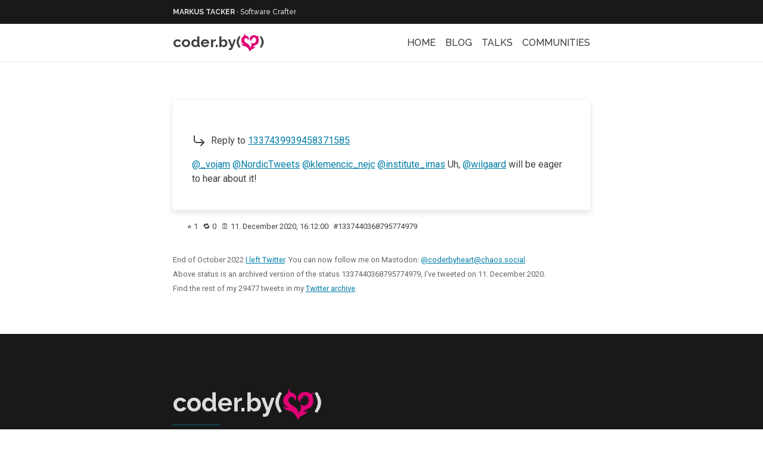

--- FILE ---
content_type: text/html; charset=utf-8
request_url: https://coderbyheart.com/twitter/status/1337440368795774979/
body_size: 8667
content:
<!DOCTYPE html><html lang="en"><head><meta charSet="utf-8"/><meta http-equiv="x-ua-compatible" content="ie=edge"/><meta name="viewport" content="width=device-width, initial-scale=1, shrink-to-fit=no"/><meta name="generator" content="Gatsby 4.25.6"/><meta data-react-helmet="true" name="description" content="Archived version of Tweet 1337440368795774979"/><meta data-react-helmet="true" name="twitter:card" content="summary_large_image"/><meta data-react-helmet="true" name="twitter:site" content="@coderbyheart"/><meta data-react-helmet="true" name="twitter:title" content="Twitter status 1337440368795774979 from 11. December 2020"/><meta data-react-helmet="true" name="twitter:description" content="Archived version of Tweet 1337440368795774979"/><meta data-react-helmet="true" name="twitter:image" content="https://images.ctfassets.net/bncv3c2gt878/3Jk4P6nFPNzaz1gsguktk8/350b7e4ddb2c7d86416243d9902920e2/social-card-default-2020.png"/><style data-href="/styles.d3b292d3c2962f779862.css" data-identity="gatsby-global-css">code[class*=language-],pre[class*=language-]{word-wrap:normal;background:none;color:#000;font-family:Consolas,Monaco,Andale Mono,Ubuntu Mono,monospace;font-size:1em;-webkit-hyphens:none;hyphens:none;line-height:1.5;-o-tab-size:4;tab-size:4;text-align:left;white-space:pre;word-break:normal;word-spacing:normal}pre[class*=language-]{margin:.5em 0;overflow:visible;padding:1px;position:relative}pre[class*=language-]>code{background-attachment:local;background-color:#fdfdfd;background-image:linear-gradient(transparent 50%,rgba(69,142,209,.04) 0);background-origin:content-box;background-size:3em 3em;border-left:10px solid #358ccb;box-shadow:-1px 0 0 0 #358ccb,0 0 0 1px #dfdfdf;position:relative;z-index:1}code[class*=language-]{display:block;height:inherit;max-height:inherit;overflow:auto;padding:0 1em}:not(pre)>code[class*=language-],pre[class*=language-]{background-color:#fdfdfd;box-sizing:border-box;margin-bottom:1em}:not(pre)>code[class*=language-]{border:1px solid rgba(0,0,0,.1);border-radius:.3em;color:#c92c2c;display:inline;padding:.2em;position:relative;white-space:normal}pre[class*=language-]:after,pre[class*=language-]:before{bottom:.75em;box-shadow:0 13px 8px #979797;content:"";display:block;height:20%;left:.18em;max-height:13em;position:absolute;transform:rotate(-2deg);width:40%}pre[class*=language-]:after{left:auto;right:.75em;transform:rotate(2deg)}.token.block-comment,.token.cdata,.token.comment,.token.doctype,.token.prolog{color:#7d8b99}.token.punctuation{color:#5f6364}.token.boolean,.token.constant,.token.deleted,.token.function-name,.token.number,.token.property,.token.symbol,.token.tag{color:#c92c2c}.token.attr-name,.token.builtin,.token.char,.token.function,.token.inserted,.token.selector,.token.string{color:#2f9c0a}.token.entity,.token.operator,.token.url,.token.variable{background:hsla(0,0%,100%,.5);color:#a67f59}.token.atrule,.token.attr-value,.token.class-name,.token.keyword{color:#1990b8}.token.important,.token.regex{color:#e90}.language-css .token.string,.style .token.string{background:hsla(0,0%,100%,.5);color:#a67f59}.token.important{font-weight:400}.token.bold{font-weight:700}.token.italic{font-style:italic}.token.entity{cursor:help}.token.namespace{opacity:.7}@media screen and (max-width:767px){pre[class*=language-]:after,pre[class*=language-]:before{bottom:14px;box-shadow:none}}pre[class*=language-].line-numbers.line-numbers{padding-left:0}pre[class*=language-].line-numbers.line-numbers code{padding-left:3.8em}pre[class*=language-].line-numbers.line-numbers .line-numbers-rows{left:0}pre[class*=language-][data-line]{padding-bottom:0;padding-left:0;padding-top:0}pre[data-line] code{padding-left:4em;position:relative}pre .line-highlight{margin-top:0}</style><style type="text/css">
    .anchor.before {
      position: absolute;
      top: 0;
      left: 0;
      transform: translateX(-100%);
      padding-right: 4px;
    }
    .anchor.after {
      display: inline-block;
      padding-left: 4px;
    }
    h1 .anchor svg,
    h2 .anchor svg,
    h3 .anchor svg,
    h4 .anchor svg,
    h5 .anchor svg,
    h6 .anchor svg {
      visibility: hidden;
    }
    h1:hover .anchor svg,
    h2:hover .anchor svg,
    h3:hover .anchor svg,
    h4:hover .anchor svg,
    h5:hover .anchor svg,
    h6:hover .anchor svg,
    h1 .anchor:focus svg,
    h2 .anchor:focus svg,
    h3 .anchor:focus svg,
    h4 .anchor:focus svg,
    h5 .anchor:focus svg,
    h6 .anchor:focus svg {
      visibility: visible;
    }
  </style><script>
    document.addEventListener("DOMContentLoaded", function(event) {
      var hash = window.decodeURI(location.hash.replace('#', ''))
      if (hash !== '') {
        var element = document.getElementById(hash)
        if (element) {
          var scrollTop = window.pageYOffset || document.documentElement.scrollTop || document.body.scrollTop
          var clientTop = document.documentElement.clientTop || document.body.clientTop || 0
          var offset = element.getBoundingClientRect().top + scrollTop - clientTop
          // Wait for the browser to finish rendering before scrolling.
          setTimeout((function() {
            window.scrollTo(0, offset - 80)
          }), 0)
        }
      }
    })
  </script><style data-styled="" data-styled-version="5.3.9">.bscNff{line-height:150%;}/*!sc*/
.bscNff img{width:100%;height:auto;}/*!sc*/
.bscNff a{color:var(--highlight-color);}/*!sc*/
.bscNff h1,.bscNff h2{position:relative;margin-bottom:1.5rem;}/*!sc*/
.bscNff h1:first-child,.bscNff h2:first-child{margin-top:0;}/*!sc*/
@media (min-width:700px){.bscNff h1,.bscNff h2{margin-top:4rem;}}/*!sc*/
.bscNff h1:after,.bscNff h2:after{content:' ';width:5rem;height:1px;border-bottom:1px solid var(--highlight-color);opacity:0.5;position:absolute;left:0;bottom:-0.5rem;}/*!sc*/
.bscNff h1 small,.bscNff h2 small{font-weight:var(--headline-font-weight-thin);font-size:50%;text-transform:uppercase;}/*!sc*/
.bscNff strong{font-weight:var(--text-font-weigth-bold);}/*!sc*/
.bscNff blockquote{border:1px solid var(--heart-color);border-radius:5px;padding:0 1rem;margin:0;background-color:var(--note-bg-color);}/*!sc*/
.bscNff blockquote a{color:var(--heart-color-on-note);}/*!sc*/
.bscNff div.twitter-tweet-rendered{margin:2rem auto !important;}/*!sc*/
.bscNff img:not([src]){visibility:hidden;}/*!sc*/
.bscNff img[data-large-source='1']{width:100vw;margin-left:-1rem;margin-right:-1rem;}/*!sc*/
@media (min-width:700px){.bscNff img[data-large-source='1']{margin-top:4rem;margin-bottom:4rem;margin-left:calc((100vw - 700px) / 2 * -1);margin-right:calc((100vw - 700px) / 2 * -1);}}/*!sc*/
.bscNff li + li{padding-top:1rem;}/*!sc*/
@media (min-width:700px){.bscNff li + li{padding-top:0;}}/*!sc*/
.bscNff pre[class*='language-'] > code{border-color:var(--highlight-color);background-image:none;}/*!sc*/
.bscNff pre[class*='language-']:before,.bscNff pre[class*='language-']:after{box-shadow:none;}/*!sc*/
.bscNff pre[class*='language-'] .token.constant{color:var(--highlight-color);}/*!sc*/
.bscNff pre[class*='language-'] .token.keyword{color:var(--highlight-color);}/*!sc*/
.bscNff pre[class*='language-'] .token.boolean{color:inherit;}/*!sc*/
.bscNff pre[class*='language-'] .token.function{color:var(--color-syntax-ChelseaGem);}/*!sc*/
.bscNff pre[class*='language-'] .token.number{color:inherit;}/*!sc*/
.bscNff pre[class*='language-'] .token.operator{color:inherit;}/*!sc*/
.bscNff pre[class*='language-'] .token.punctuation{color:var(--color-syntax-Emperor);}/*!sc*/
.bscNff pre[class*='language-'] .token.parameter{color:inherit;}/*!sc*/
.bscNff pre[class*='language-'] .token.regex{color:inherit;}/*!sc*/
.bscNff pre[class*='language-'] .token.string{color:var(--color-syntax-JapaneseLaurel);}/*!sc*/
.bscNff pre[class*='language-'] .token.class-name{color:inherit;}/*!sc*/
.bscNff pre[class*='language-'] .token.comment{color:var(--color-syntax-DoveGray);}/*!sc*/
.bscNff pre[class*='language-'] .token.template-string{color:inherit;}/*!sc*/
.bscNff pre[class*='language-'] .token.inserted{color:var(--color-syntax-JapaneseLaurel);}/*!sc*/
data-styled.g4[id="Content-sc-1unkf2t-0"]{content:"bscNff,"}/*!sc*/
.bqEswo{min-height:100%;background-color:var(--background-color-dark);color:var(--text-color-light);font-size:var(--small-font-size);}/*!sc*/
.bqEswo a{color:var(--highlight-color-on-dark);-webkit-text-decoration:none;text-decoration:none;}/*!sc*/
.bqEswo hr{border:0;border-bottom:1px solid var(--highlight-color-on-dark);opacity:0.5;width:5rem;margin:0;}/*!sc*/
.bqEswo h1,.bqEswo h2{position:relative;margin-bottom:1.5rem;}/*!sc*/
.bqEswo h1:after,.bqEswo h2:after{content:' ';width:5rem;height:1px;border-bottom:1px solid var(--highlight-color-on-dark);opacity:0.5;position:absolute;left:0;bottom:-0.5rem;}/*!sc*/
.bqEswo h1{font-size:42px;}/*!sc*/
.bqEswo h1 a{color:inherit;display:-webkit-box;display:-webkit-flex;display:-ms-flexbox;display:flex;}/*!sc*/
.bqEswo h1 svg{width:calc(42px * 1.25);height:calc(42px * 1.25);}/*!sc*/
.bqEswo h2{margin-top:3rem;}/*!sc*/
data-styled.g12[id="Footer__StyledFooter-sc-inlkh7-0"]{content:"bqEswo,"}/*!sc*/
.euxZA-D{max-width:var(--max-width);padding:1rem 1rem;}/*!sc*/
@media (min-width:700px){.euxZA-D{padding:4rem 0;margin:0 auto;}}/*!sc*/
.euxZA-D p{max-width:calc(var(--max-width) / 2);}/*!sc*/
.euxZA-D ul{list-style:none;padding:0;display:-webkit-box;display:-webkit-flex;display:-ms-flexbox;display:flex;-webkit-flex-direction:row;-ms-flex-direction:row;flex-direction:row;}/*!sc*/
.euxZA-D ul li + li{padding-top:0;}/*!sc*/
.euxZA-D ul li + li:before{content:'·';padding:0.5rem;}/*!sc*/
@media (min-width:700px){.euxZA-D ul{-webkit-flex-direction:column;-ms-flex-direction:column;flex-direction:column;}.euxZA-D ul li + li:before{content:'';padding:0;}}/*!sc*/
data-styled.g13[id="Footer__Wrapper-sc-inlkh7-1"]{content:"euxZA-D,"}/*!sc*/
.erxblp{margin-top:2rem;}/*!sc*/
data-styled.g14[id="Footer__Copyright-sc-inlkh7-2"]{content:"erxblp,"}/*!sc*/
.bRXULA{font-family:var(--headline-font-family);font-weight:var(--headline-font-weight-light);padding:1rem 0;border-bottom:1px solid rgba(0,0,0,0.1);}/*!sc*/
.bRXULA strong{font-weight:var(--headline-font-weight);}/*!sc*/
.bRXULA a{-webkit-text-decoration:none;text-decoration:none;}/*!sc*/
.bRXULA a:hover{-webkit-text-decoration:underline;text-decoration:underline;}/*!sc*/
data-styled.g16[id="MainNav__StyledNav-sc-84y1hf-0"]{content:"bRXULA,"}/*!sc*/
.iavLyM{font-size:25px;font-weight:var(--headline-font-weight);color:inherit;display:-webkit-box;display:-webkit-flex;display:-ms-flexbox;display:flex;}/*!sc*/
.iavLyM svg{width:calc(25px * 1.25);height:calc(25px * 1.25);}/*!sc*/
data-styled.g17[id="MainNav__Logo-sc-84y1hf-1"]{content:"iavLyM,"}/*!sc*/
.khhOZg{text-transform:uppercase;margin-top:1rem;}/*!sc*/
.khhOZg a{color:var(--text-color);}/*!sc*/
.khhOZg a.active,.khhOZg a:hover{color:var(--highlight-color);-webkit-text-decoration:none;text-decoration:none;}/*!sc*/
.khhOZg a + a{margin-left:1rem;}/*!sc*/
@media (min-width:700px){.khhOZg{margin-top:0;}}/*!sc*/
data-styled.g18[id="MainNav__ContentNav-sc-84y1hf-2"]{content:"khhOZg,"}/*!sc*/
.cRsqZM{padding:0 1rem;max-width:var(--max-width);display:-webkit-box;display:-webkit-flex;display:-ms-flexbox;display:flex;-webkit-align-items:center;-webkit-box-align:center;-ms-flex-align:center;align-items:center;-webkit-flex-direction:column;-ms-flex-direction:column;flex-direction:column;-webkit-box-pack:justify;-webkit-justify-content:space-between;-ms-flex-pack:justify;justify-content:space-between;}/*!sc*/
@media (min-width:700px){.cRsqZM{padding:0;margin:0 auto;-webkit-flex-direction:row;-ms-flex-direction:row;flex-direction:row;}}/*!sc*/
data-styled.g19[id="MainNav__Wrapper-sc-84y1hf-3"]{content:"cRsqZM,"}/*!sc*/
.hSIzAH{background-color:var(--background-color-dark);color:var(--text-color-light);font-size:var(--small-font-size);font-family:var(--headline-font-family);font-weight:var(--headline-font-weight-light);position:fixed;top:0;left:0;width:100%;z-index:99999;}/*!sc*/
.hSIzAH strong{font-weight:var(--headline-font-weight);}/*!sc*/
.hSIzAH a{color:var(--text-color-light);-webkit-text-decoration:none;text-decoration:none;}/*!sc*/
.hSIzAH a:hover{-webkit-text-decoration:underline;text-decoration:underline;}/*!sc*/
data-styled.g20[id="MetaNav__StyledNav-sc-1vlf8rg-0"]{content:"hSIzAH,"}/*!sc*/
.ehYVXp{overflow:hidden;text-overflow:ellipsis;white-space:nowrap;-webkit-flex-shrink:1;-ms-flex-negative:1;flex-shrink:1;}/*!sc*/
.ehYVXp strong{text-transform:uppercase;}/*!sc*/
data-styled.g21[id="MetaNav__Shrink-sc-1vlf8rg-1"]{content:"ehYVXp,"}/*!sc*/
.jfwrQy{display:none;}/*!sc*/
data-styled.g22[id="MetaNav__ContentNav-sc-1vlf8rg-2"]{content:"jfwrQy,"}/*!sc*/
.kNKipO{padding:0 1rem;margin:0 auto;max-width:var(--max-width);display:-webkit-box;display:-webkit-flex;display:-ms-flexbox;display:flex;-webkit-box-pack:justify;-webkit-justify-content:space-between;-ms-flex-pack:justify;justify-content:space-between;-webkit-align-items:center;-webkit-box-align:center;-ms-flex-align:center;align-items:center;height:40px;}/*!sc*/
@media (min-width:700px){.kNKipO{padding:0;}}/*!sc*/
.kNKipO span + span:before{content:'·';padding:0.25rem;}/*!sc*/
data-styled.g23[id="MetaNav__Wrapper-sc-1vlf8rg-3"]{content:"kNKipO,"}/*!sc*/
#___gatsby{padding-top:40px;}/*!sc*/
body.scrolling .MetaNav__ContentNav-sc-1vlf8rg-2{display:block;}/*!sc*/
body.scrolling .MetaNav__Shrink-sc-1vlf8rg-1 span{display:none;}/*!sc*/
body.scrolling .MetaNav__Wrapper-sc-1vlf8rg-3 svg{display:none;}/*!sc*/
data-styled.g24[id="sc-global-QOhQF1"]{content:"sc-global-QOhQF1,"}/*!sc*/
:root{--text-font-family:Roboto,sans-serif;--text-font-weigth:400;--text-font-weigth-bold:500;--headline-font-family:Raleway,sans-serif;--headline-font-weight:700;--headline-font-weight-light:500;--headline-font-weight-thin:300;--background-color:#ffffff;--background-color-dark:#191919;--highlight-color:#007da7;--highlight-color-on-dark:#00b4ef;--note-bg-color:#e7f9ff;--text-color:#3f3f3f;--text-color-light:#ffffffd9;--heart-color:#e00073;--heart-color-on-note:#d8006f;--small-font-size:12px;--max-width:700px;--color-syntax-ChelseaGem:#aa5d00;--color-syntax-DeepCerulean:#007faa;--color-syntax-DoveGray:#696969;--color-syntax-Emperor:#545454;--color-syntax-JapaneseLaurel:#008000;--color-syntax-Thunderbird:#d91e18;}/*!sc*/
html,body{font-family:var(--text-font-family);font-weight:var(--text-font-weigth);height:100%;background-color:var(--background-color);color:var(--text-color);}/*!sc*/
html h1,body h1,html h2,body h2,html h3,body h3,html h4,body h4,html h5,body h5,html h6,body h6{font-family:var(--headline-font-family);font-weight:var(--headline-font-weight);line-height:115%;}/*!sc*/
#___gatsby,#gatsby-focus-wrapper{height:100%;}/*!sc*/
body{overflow-x:hidden;}/*!sc*/
data-styled.g25[id="sc-global-gzyOkx1"]{content:"sc-global-gzyOkx1,"}/*!sc*/
.fkcflf{padding:1rem;margin-bottom:4rem;max-width:var(--max-width);}/*!sc*/
@media (min-width:700px){.fkcflf{padding:0;margin:4rem auto;}}/*!sc*/
.fkcflf.home .Content-sc-1unkf2t-0:before{display:inline-block;content:'';background-image:url('//images.ctfassets.net/bncv3c2gt878/18M7LZPr4Dah1nSJagy6bk/09d2f6f4f373d983d0214ecd896bd89f/Me_2022-08?w=300&fm=webp');background-size:cover;width:150px;height:150px;border-radius:100%;border:2px solid var(--heart-color);margin-top:3rem;margin-bottom:2rem;margin-left:calc((100vw / 2) - (154px / 2) - 1rem);box-shadow:0px 0px 15px 3px #00000057;}/*!sc*/
@media (min-width:700px){.fkcflf.home .Content-sc-1unkf2t-0:before{margin-top:0;margin-left:calc(700px / 2 - 154px / 2);}}/*!sc*/
.fkcflf.twitter-status article .Title__Wrapper-sc-13td2sy-2 h1,.fkcflf.twitter-archive article .Title__Wrapper-sc-13td2sy-2 h1{margin-top:0.5rem;}/*!sc*/
data-styled.g26[id="page__Main-sc-64o6a0-0"]{content:"fkcflf,"}/*!sc*/
.iENYnF{display:-webkit-box;display:-webkit-flex;display:-ms-flexbox;display:flex;-webkit-flex-wrap:wrap;-ms-flex-wrap:wrap;flex-wrap:wrap;font-size:80%;margin:1rem 0 0 0;}/*!sc*/
@media (min-width:700px){.iENYnF{margin:1rem 0 0 1.5rem;}}/*!sc*/
.iENYnF abbr[title]{margin-right:0.5rem;white-space:nowrap;-webkit-text-decoration:none;text-decoration:none;}/*!sc*/
.iENYnF abbr[title]:last-child(){margin-right:0;}/*!sc*/
data-styled.g28[id="twitter-status__Info-sc-njhspq-0"]{content:"iENYnF,"}/*!sc*/
.ktxsSs{margin-top:4rem;}/*!sc*/
@media (min-width:700px){.ktxsSs{margin:4rem 0 0 0;box-shadow:0 4px 10px 1px rgb(0 0 0 / 10%);padding:2.5rem 2rem;}}/*!sc*/
.ktxsSs > img{margin-top:2rem;}/*!sc*/
.ktxsSs div.gallery{margin-top:2rem;display:grid;grid-gap:1px;aspect-ratio:2/1;}/*!sc*/
.ktxsSs div.gallery p{margin:0;height:100%;overflow:hidden;display:-webkit-box;display:-webkit-flex;display:-ms-flexbox;display:flex;-webkit-align-items:center;-webkit-box-align:center;-ms-flex-align:center;align-items:center;}/*!sc*/
.ktxsSs div.gallery.gallery-2{grid-template-rows:1fr;grid-template-columns:1fr 1fr;}/*!sc*/
.ktxsSs div.gallery.gallery-3 p:first-child{grid-column-start:1;grid-column-end:2;grid-row-start:1;grid-row-end:3;}/*!sc*/
.ktxsSs div.gallery.gallery-3 p:nth-child(2){grid-column-start:2;grid-column-end:3;}/*!sc*/
.ktxsSs div.gallery.gallery-3 p:last-child{grid-row-start:2;grid-row-end:3;}/*!sc*/
.ktxsSs div.gallery.gallery-4{grid-template-rows:1fr 1fr;grid-template-columns:1fr 1fr;}/*!sc*/
data-styled.g29[id="twitter-status__Tweet-sc-njhspq-1"]{content:"ktxsSs,"}/*!sc*/
.hBdJKx{font-size:80%;margin-top:2rem;color:#666;}/*!sc*/
.hBdJKx p{margin-top:0;margin-bottom:0;}/*!sc*/
data-styled.g30[id="twitter-status__Footer-sc-njhspq-2"]{content:"hBdJKx,"}/*!sc*/
.jDACEC{display:-webkit-box;display:-webkit-flex;display:-ms-flexbox;display:flex;-webkit-align-items:center;-webkit-box-align:center;-ms-flex-align:center;align-items:center;}/*!sc*/
.jDACEC svg{margin-right:0.5rem;}/*!sc*/
.jDACEC a{margin-left:0.25rem;}/*!sc*/
data-styled.g31[id="twitter-status__ActionInfo-sc-njhspq-3"]{content:"jDACEC,"}/*!sc*/
</style><title data-react-helmet="true">Markus Tacker · Twitter status 1337440368795774979 from 11. December 2020</title><link data-react-helmet="true" rel="canonical" href="https://coderbyheart.com/twitter/status/1337440368795774979"/><link data-react-helmet="true" rel="icon" type="image/x-icon" href="/favicon.ico"/><link data-react-helmet="true" rel="preconnect" href="https://fonts.gstatic.com"/><link data-react-helmet="true" rel="preconnect" href="https://cdn.jsdelivr.net"/><link data-react-helmet="true" rel="preconnect" href="https://fonts.googleapis.com"/><link data-react-helmet="true" rel="stylesheet" href="https://necolas.github.io/normalize.css/8.0.1/normalize.css"/><script data-react-helmet="true" type="text/javascript">(function(d){
	var x = d.createElement("link");
	var y = d.getElementsByTagName("script")[0];
	x.rel = "stylesheet";
	x.href = "https://fonts.googleapis.com/css2?family=Roboto:wght@400;500&family=Raleway:wght@300;500;700&display=swap";
	y.parentNode.insertBefore(x, y);
})(document);</script><script data-react-helmet="true" async="" src="/main.js?v=1767548581708"></script><link rel="sitemap" type="application/xml" href="/sitemap/sitemap-index.xml"/><meta name="version" content="1767548581710"/></head><body><div id="___gatsby"><div style="outline:none" tabindex="-1" id="gatsby-focus-wrapper"><header><nav class="MetaNav__StyledNav-sc-1vlf8rg-0 hSIzAH"><div class="MetaNav__Wrapper-sc-1vlf8rg-3 kNKipO"><div class="MetaNav__Shrink-sc-1vlf8rg-1 ehYVXp"><a href="/"><strong>Markus Tacker</strong><span> · <!-- -->Software Crafter</span></a></div><div class="MetaNav__ContentNav-sc-1vlf8rg-2 jfwrQy"><span><a href="/archive">Blog</a></span><span><a href="/talks">Talks</a></span><span><a href="/communities">Communities</a></span></div></div></nav><nav class="MainNav__StyledNav-sc-84y1hf-0 bRXULA"><div class="MainNav__Wrapper-sc-84y1hf-3 cRsqZM"><a href="/" class="MainNav__Logo-sc-84y1hf-1 iavLyM">coder.by(<svg width="51.234638mm" height="51.234638mm" viewBox="0 0 51.234638 51.234638" version="1.1"><g transform="translate(-96.090815,-224.60292)"><path d="m 120.88872,275.83756 c -0.3544,-1.74196 -4.26401,-14.11291 -14.48044,-15.77415 -10.287693,-1.67184 -7.996191,-8.46899 -7.996191,-8.46899 0,0 1.096201,5.7017 7.493151,2.65792 -7.640381,0.44232 -13.420099,-13.41965 -3.05077,-21.17156 3.13005,-2.33996 2.30471,-4.41663 2.76669,-6.34777 0.44028,-1.83853 3.4651,-3.06628 4.97184,-1.20393 -1.16557,-0.97638 -3.4146,-0.45908 -3.7034,1.46985 -0.3742,2.49783 3.366,3.76042 6.30069,4.67064 3.91151,1.21364 8.29112,7.63813 1.92484,12.61968 2.57605,-8.74504 -10.19189,-8.19468 -9.50624,-0.83041 0.82959,8.91131 15.05851,8.88308 16.10799,19.56853 0.101,1.02136 -0.27558,2.39066 0.29022,3.56373 -0.17271,-1.01122 -0.18499,-2.0855 0.63988,-3.5408 2.08481,-3.67662 4.77034,-5.91647 2.60908,-12.07548 -0.45254,-1.29125 -0.42753,-1.89542 -0.006,-2.91766 -0.3223,1.16159 -0.12741,2.36641 1.36329,3.01909 7.06799,3.09274 13.84764,-2.9988 11.51509,-10.45745 -2.81531,-9.00435 -13.41964,-3.80187 -8.35577,0.10011 -2.88609,-1.40503 -7.30959,1.72034 -3.52739,5.56498 0.18357,0.18654 0.87819,0.48951 1.53695,0.13098 -0.59694,0.40131 -1.04429,0.2721 -1.6771,0.0392 -10.26219,-3.77452 -4.27531,-17.20123 6.77732,-16.8599 3.90111,0.11996 5.77782,1.20173 7.24823,2.16664 2.82097,1.85088 5.50838,0.48863 5.34652,-0.85422 -0.0633,-0.527 -0.68569,-1.24362 -1.5771,-0.73162 0.62572,-0.56316 2.09519,0.026 2.23676,0.9799 0.13826,0.93448 -0.10617,1.83942 -1.00088,2.53532 -1.04052,0.80967 -1.2826,1.54923 -0.68849,2.83563 0.68802,1.48838 2.72895,6.77157 0.61723,12.63203 -3.57174,9.91281 -13.49795,7.02073 -15.55775,14.18435 1.90927,-2.48989 4.5745,-0.082 6.66215,-4.0259 -0.44452,10.1289 -12.17101,5.64613 -15.28077,16.52121" style="fill:#e00073;fill-opacity:1;fill-rule:nonzero;stroke:none;stroke-width:0.456184"></path></g></svg>)</a><div class="MainNav__ContentNav-sc-84y1hf-2 khhOZg"><a href="/">Home</a><a href="/archive">Blog</a><a href="/talks">Talks</a><a href="/communities">Communities</a></div></div></nav></header><main class="page__Main-sc-64o6a0-0 fkcflf twitter-status"><div class="Content-sc-1unkf2t-0 bscNff"><article><section class="twitter-status__Tweet-sc-njhspq-1 ktxsSs"><p class="twitter-status__ActionInfo-sc-njhspq-3 jDACEC"><svg width="24" height="24" viewBox="0 0 24 24" fill="none" stroke="currentColor" stroke-width="2" stroke-linecap="round" stroke-linejoin="round" class="feather feather-corner-down-right"><polyline points="15 10 20 15 15 20"></polyline><path d="M4 4v7a4 4 0 0 0 4 4h12"></path></svg>Reply to<!-- --> <a href="https://twitter.com/_vojam/status/1337439939458371585">1337439939458371585</a></p><a href="https://twitter.com/_vojam" target="_blank" rel="nofollow noreferrer">@_vojam</a>
<a href="https://twitter.com/NordicTweets" target="_blank" rel="nofollow noreferrer">@NordicTweets</a>
<a href="https://twitter.com/klemencic_nejc" target="_blank" rel="nofollow noreferrer">@klemencic_nejc</a>
<a href="https://twitter.com/institute_irnas" target="_blank" rel="nofollow noreferrer">@institute_irnas</a> Uh,
<a href="https://twitter.com/wilgaard" target="_blank" rel="nofollow noreferrer">@wilgaard</a> will be eager to hear about it!</section><aside class="twitter-status__Info-sc-njhspq-0 iENYnF"><abbr title="1 favorites">⭐ <!-- -->1</abbr><abbr title="0 retweets">🔁 <!-- -->0</abbr><abbr title="Date posted">🗓<!-- --> <time dateTime="2020-12-11T16:53:27.000Z">11. December 2020, 16:12:00</time></abbr><abbr title="Tweet ID">#<!-- -->1337440368795774979</abbr></aside><footer class="twitter-status__Footer-sc-njhspq-2 hBdJKx"><p>End of October 2022 <a href="/leaving-twitter">I left Twitter</a>. You can now follow me on Mastodon:<!-- --> <a rel="me" href="https://chaos.social/@coderbyheart" title="Markus Tacker on Mastodon">@<span class="__cf_email__" data-cfemail="2f4c404b4a5d4d56474a4e5d5b6f4c474e405c015c404c464e43">[email&#160;protected]</span></a>.</p><p>Above status is an archived version of the status<!-- --> <!-- -->1337440368795774979<!-- -->, I&#x27;ve tweeted on<!-- --> <time dateTime="2020-12-11T16:53:27.000Z">11. December 2020</time>.</p><p>Find the rest of my <!-- -->29477<!-- --> tweets in my<!-- --> <a href="/twitter/archive">Twitter archive</a>.</p></footer></article></div></main><footer class="Footer__StyledFooter-sc-inlkh7-0 bqEswo"><div class="Footer__Wrapper-sc-inlkh7-1 euxZA-D"><h1><a href="/">coder.by(<svg width="51.234638mm" height="51.234638mm" viewBox="0 0 51.234638 51.234638" version="1.1"><g transform="translate(-96.090815,-224.60292)"><path d="m 120.88872,275.83756 c -0.3544,-1.74196 -4.26401,-14.11291 -14.48044,-15.77415 -10.287693,-1.67184 -7.996191,-8.46899 -7.996191,-8.46899 0,0 1.096201,5.7017 7.493151,2.65792 -7.640381,0.44232 -13.420099,-13.41965 -3.05077,-21.17156 3.13005,-2.33996 2.30471,-4.41663 2.76669,-6.34777 0.44028,-1.83853 3.4651,-3.06628 4.97184,-1.20393 -1.16557,-0.97638 -3.4146,-0.45908 -3.7034,1.46985 -0.3742,2.49783 3.366,3.76042 6.30069,4.67064 3.91151,1.21364 8.29112,7.63813 1.92484,12.61968 2.57605,-8.74504 -10.19189,-8.19468 -9.50624,-0.83041 0.82959,8.91131 15.05851,8.88308 16.10799,19.56853 0.101,1.02136 -0.27558,2.39066 0.29022,3.56373 -0.17271,-1.01122 -0.18499,-2.0855 0.63988,-3.5408 2.08481,-3.67662 4.77034,-5.91647 2.60908,-12.07548 -0.45254,-1.29125 -0.42753,-1.89542 -0.006,-2.91766 -0.3223,1.16159 -0.12741,2.36641 1.36329,3.01909 7.06799,3.09274 13.84764,-2.9988 11.51509,-10.45745 -2.81531,-9.00435 -13.41964,-3.80187 -8.35577,0.10011 -2.88609,-1.40503 -7.30959,1.72034 -3.52739,5.56498 0.18357,0.18654 0.87819,0.48951 1.53695,0.13098 -0.59694,0.40131 -1.04429,0.2721 -1.6771,0.0392 -10.26219,-3.77452 -4.27531,-17.20123 6.77732,-16.8599 3.90111,0.11996 5.77782,1.20173 7.24823,2.16664 2.82097,1.85088 5.50838,0.48863 5.34652,-0.85422 -0.0633,-0.527 -0.68569,-1.24362 -1.5771,-0.73162 0.62572,-0.56316 2.09519,0.026 2.23676,0.9799 0.13826,0.93448 -0.10617,1.83942 -1.00088,2.53532 -1.04052,0.80967 -1.2826,1.54923 -0.68849,2.83563 0.68802,1.48838 2.72895,6.77157 0.61723,12.63203 -3.57174,9.91281 -13.49795,7.02073 -15.55775,14.18435 1.90927,-2.48989 4.5745,-0.082 6.66215,-4.0259 -0.44452,10.1289 -12.17101,5.64613 -15.28077,16.52121" style="fill:#e00073;fill-opacity:1;fill-rule:nonzero;stroke:none;stroke-width:0.456184"></path></g></svg>)</a></h1><div class="Content-sc-1unkf2t-0 bscNff"><p>Software Crafter building 🌩️ cloud-based cellular IoT solutions at
<a href="https://nordicsemi.com/" target="_blank" rel="nofollow noreferrer">Nordic Semiconductor</a>.<br/>
Mentor. Speaker. Conference &amp; Community builder. Camper. 🏕️ 🚐</p>
<h2 id="markus-tacker" style="position:relative"><a href="#markus-tacker" aria-label="markus tacker permalink" class="anchor before"><svg aria-hidden="true" focusable="false" height="16" version="1.1" viewBox="0 0 16 16" width="16"><path fill-rule="evenodd" d="M4 9h1v1H4c-1.5 0-3-1.69-3-3.5S2.55 3 4 3h4c1.45 0 3 1.69 3 3.5 0 1.41-.91 2.72-2 3.25V8.59c.58-.45 1-1.27 1-2.09C10 5.22 8.98 4 8 4H4c-.98 0-2 1.22-2 2.5S3 9 4 9zm9-3h-1v1h1c1 0 2 1.22 2 2.5S13.98 12 13 12H9c-.98 0-2-1.22-2-2.5 0-.83.42-1.64 1-2.09V6.25c-1.09.53-2 1.84-2 3.25C6 11.31 7.55 13 9 13h4c1.45 0 3-1.69 3-3.5S14.5 6 13 6z"></path></svg></a>Markus Tacker</h2>
<p><strong>Media Computer Scientist (B.Sc.)</strong></p>
<ul>
<li>📨 <a href="/cdn-cgi/l/email-protection#6e032e0d010a0b1c0c17060b0f1c1a400d0103" target="_blank" rel="nofollow noreferrer"><span class="__cf_email__" data-cfemail="6c012c0f0308091e0e1504090d1e18420f0301">[email&#160;protected]</span></a></li>
</ul>
<h2 id="connect" style="position:relative"><a href="#connect" aria-label="connect permalink" class="anchor before"><svg aria-hidden="true" focusable="false" height="16" version="1.1" viewBox="0 0 16 16" width="16"><path fill-rule="evenodd" d="M4 9h1v1H4c-1.5 0-3-1.69-3-3.5S2.55 3 4 3h4c1.45 0 3 1.69 3 3.5 0 1.41-.91 2.72-2 3.25V8.59c.58-.45 1-1.27 1-2.09C10 5.22 8.98 4 8 4H4c-.98 0-2 1.22-2 2.5S3 9 4 9zm9-3h-1v1h1c1 0 2 1.22 2 2.5S13.98 12 13 12H9c-.98 0-2-1.22-2-2.5 0-.83.42-1.64 1-2.09V6.25c-1.09.53-2 1.84-2 3.25C6 11.31 7.55 13 9 13h4c1.45 0 3-1.69 3-3.5S14.5 6 13 6z"></path></svg></a>Connect</h2>
<p>You can find me on these sites.</p>
<p><em>Please note that I will reject connection requests from people I&#x27;ve never met
personally.</em></p>
<ul>
<li><a rel="me" href="https://chaos.social/@coderbyheart" title="Markus Tacker on Mastodon">Mastodon</a></li>
<li><a rel="me" href="https://matrix.to/#/@coderbyheart:matrix.org" title="Markus Tacker on Matrix">Matrix</a></li>
<li><a rel="me" href="https://www.linkedin.com/in/markustacker" title="Markus Tacker on LinkedIn">LinkedIn</a></li>
<li><a rel="me" href="https://github.com/coderbyheart" title="Markus Tacker on GitHub">GitHub</a></li>
<li><a rel="me" href="https://www.instagram.com/coderbyheart/" title="Markus Tacker on Instagram">Instagram</a></li>
</ul></div><p class="Footer__Copyright-sc-inlkh7-2 erxblp">© 2015-<!-- -->2026<!-- --> <a href="https://coderbyheart.com/">Markus Tacker</a>. All rights reserved.</p></div></footer></div><div id="gatsby-announcer" style="position:absolute;top:0;width:1px;height:1px;padding:0;overflow:hidden;clip:rect(0, 0, 0, 0);white-space:nowrap;border:0" aria-live="assertive" aria-atomic="true"></div></div><script data-cfasync="false" src="/cdn-cgi/scripts/5c5dd728/cloudflare-static/email-decode.min.js"></script><script id="gatsby-script-loader">/*<![CDATA[*/window.pagePath="/twitter/status/1337440368795774979";window.___webpackCompilationHash="dc3e4f82e3bdc203dabf";/*]]>*/</script><script id="gatsby-chunk-mapping">/*<![CDATA[*/window.___chunkMapping={"polyfill":["/polyfill-ce650185473b5c8bc2cd.js"],"app":["/app-c16511fa12597b6ac885.js"],"component---src-page-archive-tsx":["/component---src-page-archive-tsx-7b0168ce674cae6b8f9d.js"],"component---src-page-default-tsx":["/component---src-page-default-tsx-ef1c0b6777e61335f03d.js"],"component---src-page-post-tsx":["/component---src-page-post-tsx-e69b0f93bfb0d2cae05a.js"],"component---src-page-social-tsx":["/component---src-page-social-tsx-daed767018f32020628a.js"],"component---src-page-twitter-archive-tsx":["/component---src-page-twitter-archive-tsx-8df0e4e8785018e1682c.js"],"component---src-page-twitter-archive-year-month-tsx":["/component---src-page-twitter-archive-year-month-tsx-66933804ada4360d5f7b.js"],"component---src-page-twitter-archive-year-tsx":["/component---src-page-twitter-archive-year-tsx-bf5c1759205429007270.js"],"component---src-page-twitter-status-tsx":["/component---src-page-twitter-status-tsx-80b22a788796c269fa88.js"]};/*]]>*/</script><script src="/polyfill-ce650185473b5c8bc2cd.js" nomodule=""></script><script src="/app-c16511fa12597b6ac885.js" async=""></script><script src="/framework-6358eeee7e1b762de230.js" async=""></script><script src="/webpack-runtime-1141bf526e80db2d365e.js" async=""></script><script defer src="https://static.cloudflareinsights.com/beacon.min.js/vcd15cbe7772f49c399c6a5babf22c1241717689176015" integrity="sha512-ZpsOmlRQV6y907TI0dKBHq9Md29nnaEIPlkf84rnaERnq6zvWvPUqr2ft8M1aS28oN72PdrCzSjY4U6VaAw1EQ==" data-cf-beacon='{"version":"2024.11.0","token":"634434c4e6c24b898eccef27f4090b7d","r":1,"server_timing":{"name":{"cfCacheStatus":true,"cfEdge":true,"cfExtPri":true,"cfL4":true,"cfOrigin":true,"cfSpeedBrain":true},"location_startswith":null}}' crossorigin="anonymous"></script>
</body></html>

--- FILE ---
content_type: application/javascript; charset=utf-8
request_url: https://coderbyheart.com/commons-96a8d8146d4d8aa83c47.js
body_size: 14992
content:
/*! For license information please see commons-96a8d8146d4d8aa83c47.js.LICENSE.txt */
(self.webpackChunk_coderbyheart_coderbyheart_com=self.webpackChunk_coderbyheart_coderbyheart_com||[]).push([[351],{9931:function(e,n){var t;!function(){"use strict";var l={}.hasOwnProperty;function o(){for(var e=[],n=0;n<arguments.length;n++){var t=arguments[n];if(t){var r=typeof t;if("string"===r||"number"===r)e.push(t);else if(Array.isArray(t)){if(t.length){var i=o.apply(null,t);i&&e.push(i)}}else if("object"===r){if(t.toString!==Object.prototype.toString&&!t.toString.toString().includes("[native code]")){e.push(t.toString());continue}for(var a in t)l.call(t,a)&&t[a]&&e.push(a)}}}return e.join(" ")}e.exports?(o.default=o,e.exports=o):void 0===(t=function(){return o}.apply(n,[]))||(e.exports=t)}()},234:function(e,n,t){var l=t(5844);function o(e,n){var t,o=null;if(!e||"string"!=typeof e)return o;for(var r,i,a=l(e),u="function"==typeof n,s=0,c=a.length;s<c;s++)r=(t=a[s]).property,i=t.value,u?n(r,i,t):i&&(o||(o={}),o[r]=i);return o}e.exports=o,e.exports.default=o},5844:function(e){var n=/\/\*[^*]*\*+([^/*][^*]*\*+)*\//g,t=/\n/g,l=/^\s*/,o=/^(\*?[-#/*\\\w]+(\[[0-9a-z_-]+\])?)\s*/,r=/^:\s*/,i=/^((?:'(?:\\'|.)*?'|"(?:\\"|.)*?"|\([^)]*?\)|[^};])+)/,a=/^[;\s]*/,u=/^\s+|\s+$/g,s="";function c(e){return e?e.replace(u,s):s}e.exports=function(e,u){if("string"!=typeof e)throw new TypeError("First argument must be a string");if(!e)return[];u=u||{};var d=1,p=1;function h(e){var n=e.match(t);n&&(d+=n.length);var l=e.lastIndexOf("\n");p=~l?e.length-l:p+e.length}function m(){var e={line:d,column:p};return function(n){return n.position=new g(e),w(),n}}function g(e){this.start=e,this.end={line:d,column:p},this.source=u.source}g.prototype.content=e;var f=[];function v(n){var t=new Error(u.source+":"+d+":"+p+": "+n);if(t.reason=n,t.filename=u.source,t.line=d,t.column=p,t.source=e,!u.silent)throw t;f.push(t)}function y(n){var t=n.exec(e);if(t){var l=t[0];return h(l),e=e.slice(l.length),t}}function w(){y(l)}function b(e){var n;for(e=e||[];n=x();)!1!==n&&e.push(n);return e}function x(){var n=m();if("/"==e.charAt(0)&&"*"==e.charAt(1)){for(var t=2;s!=e.charAt(t)&&("*"!=e.charAt(t)||"/"!=e.charAt(t+1));)++t;if(t+=2,s===e.charAt(t-1))return v("End of comment missing");var l=e.slice(2,t-2);return p+=2,h(l),e=e.slice(t),p+=2,n({type:"comment",comment:l})}}function k(){var e=m(),t=y(o);if(t){if(x(),!y(r))return v("property missing ':'");var l=y(i),u=e({type:"declaration",property:c(t[0].replace(n,s)),value:l?c(l[0].replace(n,s)):s});return y(a),u}}return w(),function(){var e,n=[];for(b(n);e=k();)!1!==e&&(n.push(e),b(n));return n}()}},6394:function(e,n,t){"use strict";t.d(n,{YD:function(){return d}});var l=t(7294);const o=new Map,r=new WeakMap;let i,a=0;function u(e){return Object.keys(e).sort().filter((n=>void 0!==e[n])).map((n=>{return"".concat(n,"_").concat("root"===n?(t=e.root)?(r.has(t)||(a+=1,r.set(t,a.toString())),r.get(t)):"0":e[n]);var t})).toString()}function s(e){let n=u(e),t=o.get(n);if(!t){const l=new Map;let r;const i=new IntersectionObserver((n=>{n.forEach((n=>{var t;const o=n.isIntersecting&&r.some((e=>n.intersectionRatio>=e));e.trackVisibility&&void 0===n.isVisible&&(n.isVisible=o),null==(t=l.get(n.target))||t.forEach((e=>{e(o,n)}))}))}),e);r=i.thresholds||(Array.isArray(e.threshold)?e.threshold:[e.threshold||0]),t={id:n,observer:i,elements:l},o.set(n,t)}return t}function c(e,n){let t=arguments.length>2&&void 0!==arguments[2]?arguments[2]:{},l=arguments.length>3&&void 0!==arguments[3]?arguments[3]:i;if(void 0===window.IntersectionObserver&&void 0!==l){const o=e.getBoundingClientRect();return n(l,{isIntersecting:l,target:e,intersectionRatio:"number"==typeof t.threshold?t.threshold:0,time:0,boundingClientRect:o,intersectionRect:o,rootBounds:o}),()=>{}}const{id:r,observer:a,elements:u}=s(t);let c=u.get(e)||[];return u.has(e)||u.set(e,c),c.push(n),a.observe(e),function(){c.splice(c.indexOf(n),1),0===c.length&&(u.delete(e),a.unobserve(e)),0===u.size&&(a.disconnect(),o.delete(r))}}l.Component;function d(){let{threshold:e,delay:n,trackVisibility:t,rootMargin:o,root:r,triggerOnce:i,skip:a,initialInView:u,fallbackInView:s,onChange:d}=arguments.length>0&&void 0!==arguments[0]?arguments[0]:{};var p;const[h,m]=l.useState(null),g=l.useRef(),[f,v]=l.useState({inView:!!u,entry:void 0});g.current=d,l.useEffect((()=>{if(a||!h)return;let l;return l=c(h,((e,n)=>{v({inView:e,entry:n}),g.current&&g.current(e,n),n.isIntersecting&&i&&l&&(l(),l=void 0)}),{root:r,rootMargin:o,threshold:e,trackVisibility:t,delay:n},s),()=>{l&&l()}}),[Array.isArray(e)?e.toString():e,h,r,o,i,a,t,s,n]);const y=null==(p=f.entry)?void 0:p.target,w=l.useRef();h||!y||i||a||w.current===y||(w.current=y,v({inView:!!u,entry:void 0}));const b=[m,f.inView,f.entry];return b.ref=b[0],b.inView=b[1],b.entry=b[2],b}},9937:function(e,n,t){"use strict";t.d(n,{F:function(){return c}});var l=t(7294),o=t(5186),r=t(1082),i=t(2268);const a=e=>{if(("string"!=typeof e||0!==e.length)&&null!==e)return e},u=Object.values(i.R).map((e=>{let{name:n,weights:t}=e;return"family="+encodeURIComponent(n)+":wght@"+Object.values(t).join(";")})).join("&"),s="undefined"==typeof window,c=e=>{var n,t,i,c,d,p,h,m,g;let{siteMetaData:{title:f,tagLine:v,description:y,twitter:w,defaultCard:b},page:x,card:k}=e;const S=s?null!==(n={}.VERSION)&&void 0!==n?n:Date.now():null!==(t=null===(i=document.head.querySelector("meta[name='version']"))||void 0===i?void 0:i.content)&&void 0!==t?t:Date.now();return l.createElement(l.Fragment,null,l.createElement(o.Helmet,null,l.createElement("title",null,f," · ",null!==(c=a(x.title))&&void 0!==c?c:v),l.createElement("meta",{name:"description",content:null!==(d=a(x.description))&&void 0!==d?d:y}),l.createElement("html",{lang:null!==(p=x.lang)&&void 0!==p?p:"en"}),l.createElement("link",{rel:"icon",type:"image/x-icon",href:(0,r.dq)("favicon.ico")}),l.createElement("link",{rel:"preconnect",href:"https://fonts.gstatic.com"}),l.createElement("link",{rel:"preconnect",href:"https://cdn.jsdelivr.net"}),l.createElement("link",{rel:"preconnect",href:"https://fonts.googleapis.com"}),l.createElement("script",{type:"text/javascript"},'(function(d){\n\tvar x = d.createElement("link");\n\tvar y = d.getElementsByTagName("script")[0];\n\tx.rel = "stylesheet";\n\tx.href = "'+("https://fonts.googleapis.com/css2?"+u+"&display=swap")+'";\n\ty.parentNode.insertBefore(x, y);\n})(document);'),l.createElement("link",{rel:"stylesheet",href:"https://necolas.github.io/normalize.css/8.0.1/normalize.css"}),l.createElement("script",{async:!0,src:(0,r.dq)("main.js?v="+S)}),l.createElement("meta",{name:"twitter:card",content:"summary_large_image"}),l.createElement("meta",{name:"twitter:site",content:w}),l.createElement("meta",{name:"twitter:title",content:null!==(h=a(x.title))&&void 0!==h?h:f}),l.createElement("meta",{name:"twitter:description",content:null!==(m=a(x.description))&&void 0!==m?m:y}),l.createElement("meta",{name:"twitter:image",content:null!==(g=a(k))&&void 0!==g?g:b})))}},8904:function(e,n,t){"use strict";t.d(n,{V:function(){return r}});var l=t(6726),o=t(2268);const r=l.default.div.withConfig({displayName:"Content",componentId:"sc-1unkf2t-0"})(["img{width:100%;height:auto;}line-height:150%;a{color:var(--highlight-color);}h1,h2{position:relative;:first-child{margin-top:0;}@media (min-width:","){margin-top:4rem;}margin-bottom:1.5rem;:after{content:' ';width:5rem;height:1px;border-bottom:1px solid var(--highlight-color);opacity:0.5;position:absolute;left:0;bottom:-0.5rem;}small{font-weight:var(--headline-font-weight-thin);font-size:50%;text-transform:uppercase;}}strong{font-weight:var(--text-font-weigth-bold);}blockquote{border:1px solid var(--heart-color);border-radius:5px;padding:0 1rem;margin:0;background-color:var(--note-bg-color);a{color:var(--heart-color-on-note);}}div.twitter-tweet-rendered{margin:2rem auto !important;}img:not([src]){visibility:hidden;}img[data-large-source='1']{width:100vw;margin-left:-1rem;margin-right:-1rem;@media (min-width:","){margin-top:4rem;margin-bottom:4rem;margin-left:calc((100vw - ",") / 2 * -1);margin-right:calc((100vw - ",") / 2 * -1);}}li + li{padding-top:1rem;}@media (min-width:","){li + li{padding-top:0;}}pre[class*='language-'] > code{border-color:var(--highlight-color);background-image:none;}pre[class*='language-']{:before,:after{box-shadow:none;}.token{&.constant{color:var(--highlight-color);}&.keyword{color:var(--highlight-color);}&.boolean{color:inherit;}&.function{color:var(--color-syntax-ChelseaGem);}&.number{color:inherit;}&.operator{color:inherit;}&.punctuation{color:var(--color-syntax-Emperor);}&.parameter{color:inherit;}&.regex{color:inherit;}&.string{color:var(--color-syntax-JapaneseLaurel);}&.class-name{color:inherit;}&.comment{color:var(--color-syntax-DoveGray);}&.template-string{color:inherit;}&.inserted{color:var(--color-syntax-JapaneseLaurel);}}}"],o.A.content,o.A.content,o.A.content,o.A.content,o.A.content)},1723:function(e,n,t){"use strict";t.d(n,{$_:function(){return v},Qx:function(){return f}});var l=t(1082),o=t(7294),r=t(6394),i=t(6726),a=t(2746),u=t(8904),s=t(2268),c=t(4677),d=t.n(c);const p=i.default.footer.withConfig({displayName:"Footer__StyledFooter",componentId:"sc-inlkh7-0"})(["min-height:100%;background-color:var(--background-color-dark);color:var(--text-color-light);font-size:var(--small-font-size);a{color:var(--highlight-color-on-dark);text-decoration:none;}hr{border:0;border-bottom:1px solid var(--highlight-color-on-dark);opacity:0.5;width:5rem;margin:0;}h1,h2{position:relative;margin-bottom:1.5rem;:after{content:' ';width:5rem;height:1px;border-bottom:1px solid var(--highlight-color-on-dark);opacity:0.5;position:absolute;left:0;bottom:-0.5rem;}}h1{font-size:42px;a{color:inherit;display:flex;}svg{width:calc(42px * 1.25);height:calc(42px * 1.25);}}h2{margin-top:3rem;}"]),h=i.default.div.withConfig({displayName:"Footer__Wrapper",componentId:"sc-inlkh7-1"})(["max-width:var(--max-width);padding:1rem 1rem;@media (min-width:","){padding:4rem 0;margin:0 auto;}p{max-width:calc(var(--max-width) / 2);}ul{list-style:none;padding:0;display:flex;flex-direction:row;li + li{padding-top:0;:before{content:'·';padding:0.5rem;}}}@media (min-width:","){ul{flex-direction:column;li + li{:before{content:'';padding:0;}}}}"],s.A.content,s.A.content),m=i.default.p.withConfig({displayName:"Footer__Copyright",componentId:"sc-inlkh7-2"})(["margin-top:2rem;"]),g=i.default.img.withConfig({displayName:"Footer__Photo",componentId:"sc-inlkh7-3"})(["width:33%;max-width:150px;height:auto;float:right;border-radius:100%;border:2px solid var(--heart-color);margin-left:1rem;"]),f=function(e){return void 0===e&&(e=300),"//images.ctfassets.net/bncv3c2gt878/18M7LZPr4Dah1nSJagy6bk/09d2f6f4f373d983d0214ecd896bd89f/Me_2022-08?w="+e+"&fm=webp"},v=e=>{let{siteMetaData:{title:n},content:t,className:i}=e;const{ref:s,inView:c}=(0,r.YD)({triggerOnce:!0});return o.createElement(p,{className:i,ref:s},o.createElement(h,null,o.createElement("h1",null,o.createElement(l.rU,{to:"/"},"coder.by(",o.createElement(d(),null),")")),c&&o.createElement(g,{alt:n,src:f(),width:"150",height:"150"}),o.createElement(u.V,null,(0,a.B)(t.remark.htmlAst)),o.createElement(m,null,"© 2015-",(new Date).getFullYear()," ",o.createElement("a",{href:"https://coderbyheart.com/"},n),". All rights reserved.")))}},2268:function(e,n,t){"use strict";t.d(n,{A:function(){return o},R:function(){return l}});const l={text:{name:"Roboto",weights:{regular:400,bold:500}},headline:{name:"Raleway",weights:{thin:300,light:500,regular:700}}},o={content:"700px",contentNumeric:700}},9503:function(e,n,t){"use strict";t.d(n,{Z:function(){return r}});var l=t(6726),o=t(2268);const r=(0,l.createGlobalStyle)([":root{--text-font-family:",",sans-serif;--text-font-weigth:",";--text-font-weigth-bold:",";--headline-font-family:",",sans-serif;--headline-font-weight:",";--headline-font-weight-light:",";--headline-font-weight-thin:",";--background-color:#ffffff;--background-color-dark:#191919;--highlight-color:#007da7;--highlight-color-on-dark:#00b4ef;--note-bg-color:#e7f9ff;--text-color:#3f3f3f;--text-color-light:#ffffffd9;--heart-color:#e00073;--heart-color-on-note:#d8006f;--small-font-size:12px;--max-width:",";--color-syntax-ChelseaGem:#aa5d00;--color-syntax-DeepCerulean:#007faa;--color-syntax-DoveGray:#696969;--color-syntax-Emperor:#545454;--color-syntax-JapaneseLaurel:#008000;--color-syntax-Thunderbird:#d91e18;}html,body{font-family:var(--text-font-family);font-weight:var(--text-font-weigth);height:100%;background-color:var(--background-color);color:var(--text-color);h1,h2,h3,h4,h5,h6{font-family:var(--headline-font-family);font-weight:var(--headline-font-weight);line-height:115%;}}#___gatsby,#gatsby-focus-wrapper{height:100%;}body{overflow-x:hidden;}"],o.R.text.name,o.R.text.weights.regular,o.R.text.weights.bold,o.R.headline.name,o.R.headline.weights.regular,o.R.headline.weights.light,o.R.headline.weights.thin,o.A.content)},2746:function(e,n,t){"use strict";t.d(n,{B:function(){return be}});var l={};t.r(l),t.d(l,{boolean:function(){return s},booleanish:function(){return c},commaOrSpaceSeparated:function(){return g},commaSeparated:function(){return m},number:function(){return p},overloadedBoolean:function(){return d},spaceSeparated:function(){return h}});class o{constructor(e,n,t){this.property=e,this.normal=n,t&&(this.space=t)}}function r(e,n){const t={},l={};let r=-1;for(;++r<e.length;)Object.assign(t,e[r].property),Object.assign(l,e[r].normal);return new o(t,l,n)}function i(e){return e.toLowerCase()}o.prototype.property={},o.prototype.normal={},o.prototype.space=null;class a{constructor(e,n){this.property=e,this.attribute=n}}a.prototype.space=null,a.prototype.boolean=!1,a.prototype.booleanish=!1,a.prototype.overloadedBoolean=!1,a.prototype.number=!1,a.prototype.commaSeparated=!1,a.prototype.spaceSeparated=!1,a.prototype.commaOrSpaceSeparated=!1,a.prototype.mustUseProperty=!1,a.prototype.defined=!1;let u=0;const s=f(),c=f(),d=f(),p=f(),h=f(),m=f(),g=f();function f(){return 2**++u}const v=Object.keys(l);class y extends a{constructor(e,n,t,o){let r=-1;if(super(e,n),w(this,"space",o),"number"==typeof t)for(;++r<v.length;){const e=v[r];w(this,v[r],(t&l[e])===l[e])}}}function w(e,n,t){t&&(e[n]=t)}y.prototype.defined=!0;const b={}.hasOwnProperty;function x(e){const n={},t={};let l;for(l in e.properties)if(b.call(e.properties,l)){const o=e.properties[l],r=new y(l,e.transform(e.attributes||{},l),o,e.space);e.mustUseProperty&&e.mustUseProperty.includes(l)&&(r.mustUseProperty=!0),n[l]=r,t[i(l)]=l,t[i(r.attribute)]=l}return new o(n,t,e.space)}const k=x({space:"xlink",transform:(e,n)=>"xlink:"+n.slice(5).toLowerCase(),properties:{xLinkActuate:null,xLinkArcRole:null,xLinkHref:null,xLinkRole:null,xLinkShow:null,xLinkTitle:null,xLinkType:null}}),S=x({space:"xml",transform:(e,n)=>"xml:"+n.slice(3).toLowerCase(),properties:{xmlLang:null,xmlBase:null,xmlSpace:null}});function E(e,n){return n in e?e[n]:n}function C(e,n){return E(e,n.toLowerCase())}const M=x({space:"xmlns",attributes:{xmlnsxlink:"xmlns:xlink"},transform:C,properties:{xmlns:null,xmlnsXLink:null}}),L=x({transform:(e,n)=>"role"===n?n:"aria-"+n.slice(4).toLowerCase(),properties:{ariaActiveDescendant:null,ariaAtomic:c,ariaAutoComplete:null,ariaBusy:c,ariaChecked:c,ariaColCount:p,ariaColIndex:p,ariaColSpan:p,ariaControls:h,ariaCurrent:null,ariaDescribedBy:h,ariaDetails:null,ariaDisabled:c,ariaDropEffect:h,ariaErrorMessage:null,ariaExpanded:c,ariaFlowTo:h,ariaGrabbed:c,ariaHasPopup:null,ariaHidden:c,ariaInvalid:null,ariaKeyShortcuts:null,ariaLabel:null,ariaLabelledBy:h,ariaLevel:p,ariaLive:null,ariaModal:c,ariaMultiLine:c,ariaMultiSelectable:c,ariaOrientation:null,ariaOwns:h,ariaPlaceholder:null,ariaPosInSet:p,ariaPressed:c,ariaReadOnly:c,ariaRelevant:null,ariaRequired:c,ariaRoleDescription:h,ariaRowCount:p,ariaRowIndex:p,ariaRowSpan:p,ariaSelected:c,ariaSetSize:p,ariaSort:null,ariaValueMax:p,ariaValueMin:p,ariaValueNow:p,ariaValueText:null,role:null}}),P=x({space:"html",attributes:{acceptcharset:"accept-charset",classname:"class",htmlfor:"for",httpequiv:"http-equiv"},transform:C,mustUseProperty:["checked","multiple","muted","selected"],properties:{abbr:null,accept:m,acceptCharset:h,accessKey:h,action:null,allow:null,allowFullScreen:s,allowPaymentRequest:s,allowUserMedia:s,alt:null,as:null,async:s,autoCapitalize:null,autoComplete:h,autoFocus:s,autoPlay:s,capture:s,charSet:null,checked:s,cite:null,className:h,cols:p,colSpan:null,content:null,contentEditable:c,controls:s,controlsList:h,coords:p|m,crossOrigin:null,data:null,dateTime:null,decoding:null,default:s,defer:s,dir:null,dirName:null,disabled:s,download:d,draggable:c,encType:null,enterKeyHint:null,form:null,formAction:null,formEncType:null,formMethod:null,formNoValidate:s,formTarget:null,headers:h,height:p,hidden:s,high:p,href:null,hrefLang:null,htmlFor:h,httpEquiv:h,id:null,imageSizes:null,imageSrcSet:null,inputMode:null,integrity:null,is:null,isMap:s,itemId:null,itemProp:h,itemRef:h,itemScope:s,itemType:h,kind:null,label:null,lang:null,language:null,list:null,loading:null,loop:s,low:p,manifest:null,max:null,maxLength:p,media:null,method:null,min:null,minLength:p,multiple:s,muted:s,name:null,nonce:null,noModule:s,noValidate:s,onAbort:null,onAfterPrint:null,onAuxClick:null,onBeforePrint:null,onBeforeUnload:null,onBlur:null,onCancel:null,onCanPlay:null,onCanPlayThrough:null,onChange:null,onClick:null,onClose:null,onContextLost:null,onContextMenu:null,onContextRestored:null,onCopy:null,onCueChange:null,onCut:null,onDblClick:null,onDrag:null,onDragEnd:null,onDragEnter:null,onDragExit:null,onDragLeave:null,onDragOver:null,onDragStart:null,onDrop:null,onDurationChange:null,onEmptied:null,onEnded:null,onError:null,onFocus:null,onFormData:null,onHashChange:null,onInput:null,onInvalid:null,onKeyDown:null,onKeyPress:null,onKeyUp:null,onLanguageChange:null,onLoad:null,onLoadedData:null,onLoadedMetadata:null,onLoadEnd:null,onLoadStart:null,onMessage:null,onMessageError:null,onMouseDown:null,onMouseEnter:null,onMouseLeave:null,onMouseMove:null,onMouseOut:null,onMouseOver:null,onMouseUp:null,onOffline:null,onOnline:null,onPageHide:null,onPageShow:null,onPaste:null,onPause:null,onPlay:null,onPlaying:null,onPopState:null,onProgress:null,onRateChange:null,onRejectionHandled:null,onReset:null,onResize:null,onScroll:null,onSecurityPolicyViolation:null,onSeeked:null,onSeeking:null,onSelect:null,onSlotChange:null,onStalled:null,onStorage:null,onSubmit:null,onSuspend:null,onTimeUpdate:null,onToggle:null,onUnhandledRejection:null,onUnload:null,onVolumeChange:null,onWaiting:null,onWheel:null,open:s,optimum:p,pattern:null,ping:h,placeholder:null,playsInline:s,poster:null,preload:null,readOnly:s,referrerPolicy:null,rel:h,required:s,reversed:s,rows:p,rowSpan:p,sandbox:h,scope:null,scoped:s,seamless:s,selected:s,shape:null,size:p,sizes:null,slot:null,span:p,spellCheck:c,src:null,srcDoc:null,srcLang:null,srcSet:null,start:p,step:null,style:null,tabIndex:p,target:null,title:null,translate:null,type:null,typeMustMatch:s,useMap:null,value:c,width:p,wrap:null,align:null,aLink:null,archive:h,axis:null,background:null,bgColor:null,border:p,borderColor:null,bottomMargin:p,cellPadding:null,cellSpacing:null,char:null,charOff:null,classId:null,clear:null,code:null,codeBase:null,codeType:null,color:null,compact:s,declare:s,event:null,face:null,frame:null,frameBorder:null,hSpace:p,leftMargin:p,link:null,longDesc:null,lowSrc:null,marginHeight:p,marginWidth:p,noResize:s,noHref:s,noShade:s,noWrap:s,object:null,profile:null,prompt:null,rev:null,rightMargin:p,rules:null,scheme:null,scrolling:c,standby:null,summary:null,text:null,topMargin:p,valueType:null,version:null,vAlign:null,vLink:null,vSpace:p,allowTransparency:null,autoCorrect:null,autoSave:null,disablePictureInPicture:s,disableRemotePlayback:s,prefix:null,property:null,results:p,security:null,unselectable:null}}),R=x({space:"svg",attributes:{accentHeight:"accent-height",alignmentBaseline:"alignment-baseline",arabicForm:"arabic-form",baselineShift:"baseline-shift",capHeight:"cap-height",className:"class",clipPath:"clip-path",clipRule:"clip-rule",colorInterpolation:"color-interpolation",colorInterpolationFilters:"color-interpolation-filters",colorProfile:"color-profile",colorRendering:"color-rendering",crossOrigin:"crossorigin",dataType:"datatype",dominantBaseline:"dominant-baseline",enableBackground:"enable-background",fillOpacity:"fill-opacity",fillRule:"fill-rule",floodColor:"flood-color",floodOpacity:"flood-opacity",fontFamily:"font-family",fontSize:"font-size",fontSizeAdjust:"font-size-adjust",fontStretch:"font-stretch",fontStyle:"font-style",fontVariant:"font-variant",fontWeight:"font-weight",glyphName:"glyph-name",glyphOrientationHorizontal:"glyph-orientation-horizontal",glyphOrientationVertical:"glyph-orientation-vertical",hrefLang:"hreflang",horizAdvX:"horiz-adv-x",horizOriginX:"horiz-origin-x",horizOriginY:"horiz-origin-y",imageRendering:"image-rendering",letterSpacing:"letter-spacing",lightingColor:"lighting-color",markerEnd:"marker-end",markerMid:"marker-mid",markerStart:"marker-start",navDown:"nav-down",navDownLeft:"nav-down-left",navDownRight:"nav-down-right",navLeft:"nav-left",navNext:"nav-next",navPrev:"nav-prev",navRight:"nav-right",navUp:"nav-up",navUpLeft:"nav-up-left",navUpRight:"nav-up-right",onAbort:"onabort",onActivate:"onactivate",onAfterPrint:"onafterprint",onBeforePrint:"onbeforeprint",onBegin:"onbegin",onCancel:"oncancel",onCanPlay:"oncanplay",onCanPlayThrough:"oncanplaythrough",onChange:"onchange",onClick:"onclick",onClose:"onclose",onCopy:"oncopy",onCueChange:"oncuechange",onCut:"oncut",onDblClick:"ondblclick",onDrag:"ondrag",onDragEnd:"ondragend",onDragEnter:"ondragenter",onDragExit:"ondragexit",onDragLeave:"ondragleave",onDragOver:"ondragover",onDragStart:"ondragstart",onDrop:"ondrop",onDurationChange:"ondurationchange",onEmptied:"onemptied",onEnd:"onend",onEnded:"onended",onError:"onerror",onFocus:"onfocus",onFocusIn:"onfocusin",onFocusOut:"onfocusout",onHashChange:"onhashchange",onInput:"oninput",onInvalid:"oninvalid",onKeyDown:"onkeydown",onKeyPress:"onkeypress",onKeyUp:"onkeyup",onLoad:"onload",onLoadedData:"onloadeddata",onLoadedMetadata:"onloadedmetadata",onLoadStart:"onloadstart",onMessage:"onmessage",onMouseDown:"onmousedown",onMouseEnter:"onmouseenter",onMouseLeave:"onmouseleave",onMouseMove:"onmousemove",onMouseOut:"onmouseout",onMouseOver:"onmouseover",onMouseUp:"onmouseup",onMouseWheel:"onmousewheel",onOffline:"onoffline",onOnline:"ononline",onPageHide:"onpagehide",onPageShow:"onpageshow",onPaste:"onpaste",onPause:"onpause",onPlay:"onplay",onPlaying:"onplaying",onPopState:"onpopstate",onProgress:"onprogress",onRateChange:"onratechange",onRepeat:"onrepeat",onReset:"onreset",onResize:"onresize",onScroll:"onscroll",onSeeked:"onseeked",onSeeking:"onseeking",onSelect:"onselect",onShow:"onshow",onStalled:"onstalled",onStorage:"onstorage",onSubmit:"onsubmit",onSuspend:"onsuspend",onTimeUpdate:"ontimeupdate",onToggle:"ontoggle",onUnload:"onunload",onVolumeChange:"onvolumechange",onWaiting:"onwaiting",onZoom:"onzoom",overlinePosition:"overline-position",overlineThickness:"overline-thickness",paintOrder:"paint-order",panose1:"panose-1",pointerEvents:"pointer-events",referrerPolicy:"referrerpolicy",renderingIntent:"rendering-intent",shapeRendering:"shape-rendering",stopColor:"stop-color",stopOpacity:"stop-opacity",strikethroughPosition:"strikethrough-position",strikethroughThickness:"strikethrough-thickness",strokeDashArray:"stroke-dasharray",strokeDashOffset:"stroke-dashoffset",strokeLineCap:"stroke-linecap",strokeLineJoin:"stroke-linejoin",strokeMiterLimit:"stroke-miterlimit",strokeOpacity:"stroke-opacity",strokeWidth:"stroke-width",tabIndex:"tabindex",textAnchor:"text-anchor",textDecoration:"text-decoration",textRendering:"text-rendering",typeOf:"typeof",underlinePosition:"underline-position",underlineThickness:"underline-thickness",unicodeBidi:"unicode-bidi",unicodeRange:"unicode-range",unitsPerEm:"units-per-em",vAlphabetic:"v-alphabetic",vHanging:"v-hanging",vIdeographic:"v-ideographic",vMathematical:"v-mathematical",vectorEffect:"vector-effect",vertAdvY:"vert-adv-y",vertOriginX:"vert-origin-x",vertOriginY:"vert-origin-y",wordSpacing:"word-spacing",writingMode:"writing-mode",xHeight:"x-height",playbackOrder:"playbackorder",timelineBegin:"timelinebegin"},transform:E,properties:{about:g,accentHeight:p,accumulate:null,additive:null,alignmentBaseline:null,alphabetic:p,amplitude:p,arabicForm:null,ascent:p,attributeName:null,attributeType:null,azimuth:p,bandwidth:null,baselineShift:null,baseFrequency:null,baseProfile:null,bbox:null,begin:null,bias:p,by:null,calcMode:null,capHeight:p,className:h,clip:null,clipPath:null,clipPathUnits:null,clipRule:null,color:null,colorInterpolation:null,colorInterpolationFilters:null,colorProfile:null,colorRendering:null,content:null,contentScriptType:null,contentStyleType:null,crossOrigin:null,cursor:null,cx:null,cy:null,d:null,dataType:null,defaultAction:null,descent:p,diffuseConstant:p,direction:null,display:null,dur:null,divisor:p,dominantBaseline:null,download:s,dx:null,dy:null,edgeMode:null,editable:null,elevation:p,enableBackground:null,end:null,event:null,exponent:p,externalResourcesRequired:null,fill:null,fillOpacity:p,fillRule:null,filter:null,filterRes:null,filterUnits:null,floodColor:null,floodOpacity:null,focusable:null,focusHighlight:null,fontFamily:null,fontSize:null,fontSizeAdjust:null,fontStretch:null,fontStyle:null,fontVariant:null,fontWeight:null,format:null,fr:null,from:null,fx:null,fy:null,g1:m,g2:m,glyphName:m,glyphOrientationHorizontal:null,glyphOrientationVertical:null,glyphRef:null,gradientTransform:null,gradientUnits:null,handler:null,hanging:p,hatchContentUnits:null,hatchUnits:null,height:null,href:null,hrefLang:null,horizAdvX:p,horizOriginX:p,horizOriginY:p,id:null,ideographic:p,imageRendering:null,initialVisibility:null,in:null,in2:null,intercept:p,k:p,k1:p,k2:p,k3:p,k4:p,kernelMatrix:g,kernelUnitLength:null,keyPoints:null,keySplines:null,keyTimes:null,kerning:null,lang:null,lengthAdjust:null,letterSpacing:null,lightingColor:null,limitingConeAngle:p,local:null,markerEnd:null,markerMid:null,markerStart:null,markerHeight:null,markerUnits:null,markerWidth:null,mask:null,maskContentUnits:null,maskUnits:null,mathematical:null,max:null,media:null,mediaCharacterEncoding:null,mediaContentEncodings:null,mediaSize:p,mediaTime:null,method:null,min:null,mode:null,name:null,navDown:null,navDownLeft:null,navDownRight:null,navLeft:null,navNext:null,navPrev:null,navRight:null,navUp:null,navUpLeft:null,navUpRight:null,numOctaves:null,observer:null,offset:null,onAbort:null,onActivate:null,onAfterPrint:null,onBeforePrint:null,onBegin:null,onCancel:null,onCanPlay:null,onCanPlayThrough:null,onChange:null,onClick:null,onClose:null,onCopy:null,onCueChange:null,onCut:null,onDblClick:null,onDrag:null,onDragEnd:null,onDragEnter:null,onDragExit:null,onDragLeave:null,onDragOver:null,onDragStart:null,onDrop:null,onDurationChange:null,onEmptied:null,onEnd:null,onEnded:null,onError:null,onFocus:null,onFocusIn:null,onFocusOut:null,onHashChange:null,onInput:null,onInvalid:null,onKeyDown:null,onKeyPress:null,onKeyUp:null,onLoad:null,onLoadedData:null,onLoadedMetadata:null,onLoadStart:null,onMessage:null,onMouseDown:null,onMouseEnter:null,onMouseLeave:null,onMouseMove:null,onMouseOut:null,onMouseOver:null,onMouseUp:null,onMouseWheel:null,onOffline:null,onOnline:null,onPageHide:null,onPageShow:null,onPaste:null,onPause:null,onPlay:null,onPlaying:null,onPopState:null,onProgress:null,onRateChange:null,onRepeat:null,onReset:null,onResize:null,onScroll:null,onSeeked:null,onSeeking:null,onSelect:null,onShow:null,onStalled:null,onStorage:null,onSubmit:null,onSuspend:null,onTimeUpdate:null,onToggle:null,onUnload:null,onVolumeChange:null,onWaiting:null,onZoom:null,opacity:null,operator:null,order:null,orient:null,orientation:null,origin:null,overflow:null,overlay:null,overlinePosition:p,overlineThickness:p,paintOrder:null,panose1:null,path:null,pathLength:p,patternContentUnits:null,patternTransform:null,patternUnits:null,phase:null,ping:h,pitch:null,playbackOrder:null,pointerEvents:null,points:null,pointsAtX:p,pointsAtY:p,pointsAtZ:p,preserveAlpha:null,preserveAspectRatio:null,primitiveUnits:null,propagate:null,property:g,r:null,radius:null,referrerPolicy:null,refX:null,refY:null,rel:g,rev:g,renderingIntent:null,repeatCount:null,repeatDur:null,requiredExtensions:g,requiredFeatures:g,requiredFonts:g,requiredFormats:g,resource:null,restart:null,result:null,rotate:null,rx:null,ry:null,scale:null,seed:null,shapeRendering:null,side:null,slope:null,snapshotTime:null,specularConstant:p,specularExponent:p,spreadMethod:null,spacing:null,startOffset:null,stdDeviation:null,stemh:null,stemv:null,stitchTiles:null,stopColor:null,stopOpacity:null,strikethroughPosition:p,strikethroughThickness:p,string:null,stroke:null,strokeDashArray:g,strokeDashOffset:null,strokeLineCap:null,strokeLineJoin:null,strokeMiterLimit:p,strokeOpacity:p,strokeWidth:null,style:null,surfaceScale:p,syncBehavior:null,syncBehaviorDefault:null,syncMaster:null,syncTolerance:null,syncToleranceDefault:null,systemLanguage:g,tabIndex:p,tableValues:null,target:null,targetX:p,targetY:p,textAnchor:null,textDecoration:null,textRendering:null,textLength:null,timelineBegin:null,title:null,transformBehavior:null,type:null,typeOf:g,to:null,transform:null,u1:null,u2:null,underlinePosition:p,underlineThickness:p,unicode:null,unicodeBidi:null,unicodeRange:null,unitsPerEm:p,values:null,vAlphabetic:p,vMathematical:p,vectorEffect:null,vHanging:p,vIdeographic:p,version:null,vertAdvY:p,vertOriginX:p,vertOriginY:p,viewBox:null,viewTarget:null,visibility:null,width:null,widths:null,wordSpacing:null,writingMode:null,x:null,x1:null,x2:null,xChannelSelector:null,xHeight:p,y:null,y1:null,y2:null,yChannelSelector:null,z:null,zoomAndPan:null}}),D=r([S,k,M,L,P],"html"),O=r([S,k,M,L,R],"svg"),A=/^data[-\w.:]+$/i,I=/-[a-z]/g,T=/[A-Z]/g;function U(e){return"-"+e.toLowerCase()}function z(e){return e.charAt(1).toUpperCase()}const V={classId:"classID",dataType:"datatype",itemId:"itemID",strokeDashArray:"strokeDasharray",strokeDashOffset:"strokeDashoffset",strokeLineCap:"strokeLinecap",strokeLineJoin:"strokeLinejoin",strokeMiterLimit:"strokeMiterlimit",typeOf:"typeof",xLinkActuate:"xlinkActuate",xLinkArcRole:"xlinkArcrole",xLinkHref:"xlinkHref",xLinkRole:"xlinkRole",xLinkShow:"xlinkShow",xLinkTitle:"xlinkTitle",xLinkType:"xlinkType",xmlnsXLink:"xmlnsXlink"};var B=t(234),N=t.n(B)();const F={html:"http://www.w3.org/1999/xhtml",mathml:"http://www.w3.org/1998/Math/MathML",svg:"http://www.w3.org/2000/svg",xlink:"http://www.w3.org/1999/xlink",xml:"http://www.w3.org/XML/1998/namespace",xmlns:"http://www.w3.org/2000/xmlns/"},_={}.hasOwnProperty;function W(e,n,t){if("function"!=typeof e)throw new TypeError("h is not a function");const l=function(e){const n=e("div",{});return Boolean(n&&("_owner"in n||"_store"in n)&&(void 0===n.key||null===n.key))}(e),o=function(e){const n=e("div",{});return Boolean(n&&n.context&&n.context._isVue)}(e),r=function(e){return"VirtualNode"===e("div",{}).type}(e);let i,a;if("string"==typeof t||"boolean"==typeof t?(i=t,t={}):(t||(t={}),i=t.prefix),n&&"root"===n.type){const e=n.children[0];a=1===n.children.length&&"element"===e.type?e:{type:"element",tagName:"div",properties:{},children:n.children}}else{if(!n||"element"!==n.type)throw new Error("Expected root or element, not `"+(n&&n.type||n)+"`");a=n}return j(e,a,{schema:"svg"===t.space?O:D,prefix:null==i?l||o||r?"h-":void 0:"string"==typeof i?i:i?"h-":void 0,key:0,react:l,vue:o,vdom:r,hyperscript:q(e)})}function j(e,n,t){const l=t.schema;let o=l,r=n.tagName;const i={},a=[];let u,s=-1;for(u in"html"===l.space&&"svg"===r.toLowerCase()&&(o=O,t.schema=o),n.properties)n.properties&&_.call(n.properties,u)&&H(i,u,n.properties[u],t,r);if(t.vdom&&("html"===o.space?r=r.toUpperCase():o.space&&(i.namespace=F[o.space])),t.prefix&&(t.key++,i.key=t.prefix+t.key),n.children)for(;++s<n.children.length;){const l=n.children[s];"element"===l.type?a.push(j(e,l,t)):"text"===l.type&&a.push(l.value)}return t.schema=l,a.length>0?e.call(n,r,i,a):e.call(n,r,i)}function H(e,n,t,l,o){const r=function(e,n){const t=i(n);let l=n,o=a;if(t in e.normal)return e.property[e.normal[t]];if(t.length>4&&"data"===t.slice(0,4)&&A.test(n)){if("-"===n.charAt(4)){const e=n.slice(5).replace(I,z);l="data"+e.charAt(0).toUpperCase()+e.slice(1)}else{const e=n.slice(4);if(!I.test(e)){let t=e.replace(T,U);"-"!==t.charAt(0)&&(t="-"+t),n="data"+t}}o=y}return new o(l,n)}(l.schema,n);let u;null==t||"number"==typeof t&&Number.isNaN(t)||!1===t&&(l.vue||l.vdom||l.hyperscript)||!t&&r.boolean&&(l.vue||l.vdom||l.hyperscript)||(Array.isArray(t)&&(t=r.commaSeparated?function(e,n){var t=n||{};return""===e[e.length-1]&&(e=e.concat("")),e.join((t.padRight?" ":"")+","+(!1===t.padLeft?"":" ")).trim()}(t):t.join(" ").trim()),r.boolean&&l.hyperscript&&(t=""),"style"===r.property&&"string"==typeof t&&(l.react||l.vue||l.vdom)&&(t=function(e,n){const t={};try{N(e,((e,n)=>{"-ms-"===e.slice(0,4)&&(e="ms-"+e.slice(4)),t[e.replace(/-([a-z])/g,((e,n)=>n.toUpperCase()))]=n}))}catch(l){const e=l;throw e.message=n+"[style]"+e.message.slice("undefined".length),e}return t}(t,o)),l.vue?"style"!==r.property&&(u="attrs"):r.mustUseProperty||(l.vdom?"style"!==r.property&&(u="attributes"):l.hyperscript&&(u="attrs")),u?e[u]=Object.assign(e[u]||{},{[r.attribute]:t}):r.space&&l.react?e[V[r.property]||r.property]=t:e[r.attribute]=t)}function q(e){return"context"in e&&"cleanup"in e}var Y=t(7294),X=t(6394),K=t(6726);const G="undefined"==typeof window,J=K.default.iframe.withConfig({displayName:"EmbedToot__IFrame",componentId:"sc-1vz1p7w-0"})(["width:100%;border:0;height:400px;"]),Z=e=>{let{url:n}=e;if(G)return null;const{ref:t,inView:l}=(0,X.YD)({triggerOnce:!0});return(0,Y.useEffect)((()=>{let e=!0;if(!G&&l)return(async e=>{new Promise((n=>{var t;const l=document.createElement("script");l.src=e,l.async=!0,l.onload=()=>{n()};const o=document.getElementsByTagName("script")[0];null==o||null===(t=o.parentNode)||void 0===t||t.insertBefore(l,o)}))})("https://chaos.social/embed.js"),()=>{e=!1}}),[G,l]),Y.createElement(J,{src:n,className:"mastodon-embed",width:"400",allowFullScreen:!0})},$="undefined"==typeof window,Q=e=>{let{status:n,params:t}=e;if($)return null;const{ref:l,inView:o,entry:r}=(0,X.YD)({triggerOnce:!0});return(0,Y.useEffect)((()=>{let e=!0;if(!$&&o)return(async e=>new Promise((n=>{var t;const l=document.createElement("script");l.src=e,l.async=!0,l.onload=()=>{n()};const o=document.getElementsByTagName("script")[0];null==o||null===(t=o.parentNode)||void 0===t||t.insertBefore(l,o)})))("https://platform.twitter.com/widgets.js").then((()=>{e&&twttr.widgets.createTweet(n,null==r?void 0:r.target,{conversation:t.get("conversation")})})),()=>{e=!1}}),[$,o]),Y.createElement("span",{ref:l})};var ee=t(2268);const ne="undefined"==typeof window,te=K.default.iframe.withConfig({displayName:"EmbedVimeo__IFrame",componentId:"sc-112ptqo-0"})(["@media (max-width:","){margin-left:-1rem;margin-right:-1rem;width:100vw;}"],ee.A.content),le=e=>{var n,t,l,o;let{id:r}=e;if(ne)return Y.createElement("a",{href:"https://vimeo.com/"+r},"Watch on Vimeo");const{ref:i,inView:a,entry:u}=(0,X.YD)({triggerOnce:!0});return a?Y.createElement(te,{title:"Watch on Vimeo",ref:i,width:null!==(n=null==u||null===(t=u.target.parentElement)||void 0===t?void 0:t.clientWidth)&&void 0!==n?n:640,height:Math.floor((null!==(l=null==u||null===(o=u.target.parentElement)||void 0===o?void 0:o.clientWidth)&&void 0!==l?l:640)/1.75),src:"https://player.vimeo.com/video/"+r,frameBorder:0,allow:"accelerometer; autoplay; encrypted-media; gyroscope; picture-in-picture",allowFullScreen:!0}):Y.createElement("span",{ref:i})},oe="undefined"==typeof window,re=K.default.iframe.withConfig({displayName:"EmbedYouTube__IFrame",componentId:"sc-1q5oexp-0"})(["@media (max-width:","){margin-left:-1rem;margin-right:-1rem;width:100vw;}"],ee.A.content),ie=e=>{var n,t,l,o;let{id:r}=e;if(oe)return Y.createElement("a",{href:"https://www.youtube.com/watch?v="+r},"Watch on YouTube");const{ref:i,inView:a,entry:u}=(0,X.YD)({triggerOnce:!0});return a?Y.createElement(re,{title:"Watch on YouTube",ref:i,width:null!==(n=null==u||null===(t=u.target.parentElement)||void 0===t?void 0:t.clientWidth)&&void 0!==n?n:640,height:Math.floor((null!==(l=null==u||null===(o=u.target.parentElement)||void 0===o?void 0:o.clientWidth)&&void 0!==l?l:640)/1.75),src:"https://www.youtube-nocookie.com/embed/"+r,frameBorder:0,allow:"accelerometer; autoplay; encrypted-media; gyroscope; picture-in-picture",allowFullScreen:!0}):Y.createElement("span",{ref:i})};var ae=t(9931),ue=t.n(ae),se=t(1082);const ce="undefined"==typeof window,de=e=>{var n;return Math.floor(e*(null!==(n=window.devicePixelRatio)&&void 0!==n?n:1))},pe=e=>50*Math.floor(e/50),he=K.default.img.withConfig({displayName:"ResponsiveImage__Image",componentId:"sc-1p5ccol-0"})(["background-color:#eee;"]),me=K.default.img.withConfig({displayName:"ResponsiveImage__SVGImage",componentId:"sc-1p5ccol-1"})(["max-width:250px;margin:2rem;"]),ge=K.default.div.withConfig({displayName:"ResponsiveImage__SVGWrapper",componentId:"sc-1p5ccol-2"})(["display:flex;justify-content:center;background-color:#eee;"]),fe=e=>{var n,t,l,o,r;let{src:i,alt:a,className:u}=e;if(ce)return null;const{ref:s,inView:c,entry:d}=(0,X.YD)({triggerOnce:!0});let p,h,m,g,f,v=!1;const y=i.split("?")[0];if(null!==(n=y.endsWith(".svg"))&&void 0!==n&&n)return Y.createElement(ge,null,Y.createElement(me,{src:y}));const w=new URLSearchParams(null==i?void 0:i.split("?")[1]),b={},x=null==d||null===(t=d.target)||void 0===t||null===(l=t.parentElement)||void 0===l||null===(o=l.parentElement)||void 0===o||null===(r=o.parentElement)||void 0===r?void 0:r.className.includes("notresponsive");w.set("fm","webp"),w.set("q","90"),w.set("fit","thumb");const[k,S]=[w.get("w"),w.get("h")].map((e=>parseInt(null!=e?e:"0",10)));if(k>0&&S>0){const e=S/k;if(p=e.toFixed(3),h=k.toString(),m=S.toString(),k<window.innerWidth||x){var E,C,M,L;const n=null!==(E=null==d||null===(C=d.target)||void 0===C||null===(M=C.parentElement)||void 0===M||null===(L=M.parentElement)||void 0===L?void 0:L.clientWidth)&&void 0!==E?E:ee.A.contentNumeric,t=Math.min(n,k);g=Math.min(Math.min(t,2e3),k),w.set("w",de(g).toFixed(0)),w.set("h",de(g*e).toFixed(0)),f=n*e}else{b.responsive=!0;const n=Math.min(window.innerWidth,k);v=!0,g=Math.min(Math.min(n,2e3),k),f=g*e,w.set("w",de(pe(g)).toFixed(0)),w.set("h",de(pe(f)).toFixed(0));const t=Math.min(.8*window.innerHeight,Math.min(window.innerWidth*e,S));S>t&&(m=t,w.set("h",de(pe(t/window.innerWidth*g)).toFixed(0)))}}const P=new URLSearchParams(w.toString());return/\.jpe?g$/i.test(y)?P.set("fm","jpg"):/\.png$/i.test(y)&&P.set("fm","png"),Y.createElement("picture",null,Y.createElement("source",{srcSet:c?y.replace(/^\/\//,"https://")+"?"+w.toString():(0,se.dq)("transparent.png"),type:"image/webp"}),Y.createElement(he,{src:c?y.replace(/^\/\//,"https://")+"?"+P.toString():(0,se.dq)("transparent.png"),ref:s,alt:a,width:h,height:m,"data-aspectratio":p,"data-large-source":v?"1":"0",className:ue()(u,b),style:{height:v?m+"px":f+"px"}}))},ve=K.default.video.withConfig({displayName:"Video__StyledVideo",componentId:"sc-rl7is7-0"})(["width:100%;margin-top:2rem;"]),ye="undefined"==typeof window,we=e=>{let{src:n,aspectRatio:t}=e;if(ye)return null;const l=(0,Y.useRef)(null),o=null!=t?t:1.5,{0:r,1:i}=(0,Y.useState)(250),{0:a,1:u}=(0,Y.useState)(r*o);return(0,Y.useLayoutEffect)((()=>{var e,n,t,a;i(null!==(e=null===(n=l.current)||void 0===n?void 0:n.clientWidth)&&void 0!==e?e:250),u((null!==(t=null===(a=l.current)||void 0===a?void 0:a.clientWidth)&&void 0!==t?t:r)/o)}),[l]),Y.createElement(ve,{autoPlay:!0,loop:!0,muted:!0,width:r,height:a,style:{aspectRatio:o+" / 1",height:a+"px"},ref:l},Y.createElement("source",{src:n,type:"video/mp4"}),"Download the",Y.createElement("a",{href:n},"MP4"),"video.")},be=(e,n)=>W(((e,t,l)=>{if("img"===e&&null!==t.src)return t.src.endsWith(".mp4")||t.src.endsWith(".webm")?Y.createElement(we,{src:t.src,aspectRatio:null==n?void 0:n(t.src),key:t.key},l):t.src.includes("twitter-media-coderbyheart")?Y.createElement("img",t,l):Y.createElement(fe,t,l);if("a"===e){var o,r,i,a;const e=null===(o=t.href)||void 0===o?void 0:o.match(/^https:\/\/twitter\.com\/[^/]+\/status\/([0-9]+)\?embed/),n=null==e?void 0:e[1];var u;if(void 0!==n)return Y.createElement(Q,{status:n,params:new URLSearchParams(null===(u=t.href)||void 0===u?void 0:u.split("?")[1]),...t},l);const s=null===(r=t.href)||void 0===r?void 0:r.match(/^https:\/\/www\.youtube\.com\/embed\/([^/]+)/),c=null==s?void 0:s[1];if(void 0!==c)return Y.createElement(ie,{id:c,...t},l);const d=null===(i=t.href)||void 0===i?void 0:i.match(/^https:\/\/[^/]+\/@[^/]+\/([0-9]+)\/embed$/),p=null==d?void 0:d[0];if(void 0!==p)return Y.createElement(Z,{url:p},l);const h=null===(a=t.href)||void 0===a?void 0:a.match(/^https:\/\/vimeo.com\/([0-9]+)\/embed/),m=null==h?void 0:h[1];if(void 0!==m)return Y.createElement(le,{id:m,...t},l)}return Y.createElement(e,t,l)}),e).props.children},4677:function(e,n,t){var l=t(7294);function o(e){return l.createElement("svg",e,l.createElement("g",{transform:"translate(-96.090815,-224.60292)"},l.createElement("path",{d:"m 120.88872,275.83756 c -0.3544,-1.74196 -4.26401,-14.11291 -14.48044,-15.77415 -10.287693,-1.67184 -7.996191,-8.46899 -7.996191,-8.46899 0,0 1.096201,5.7017 7.493151,2.65792 -7.640381,0.44232 -13.420099,-13.41965 -3.05077,-21.17156 3.13005,-2.33996 2.30471,-4.41663 2.76669,-6.34777 0.44028,-1.83853 3.4651,-3.06628 4.97184,-1.20393 -1.16557,-0.97638 -3.4146,-0.45908 -3.7034,1.46985 -0.3742,2.49783 3.366,3.76042 6.30069,4.67064 3.91151,1.21364 8.29112,7.63813 1.92484,12.61968 2.57605,-8.74504 -10.19189,-8.19468 -9.50624,-0.83041 0.82959,8.91131 15.05851,8.88308 16.10799,19.56853 0.101,1.02136 -0.27558,2.39066 0.29022,3.56373 -0.17271,-1.01122 -0.18499,-2.0855 0.63988,-3.5408 2.08481,-3.67662 4.77034,-5.91647 2.60908,-12.07548 -0.45254,-1.29125 -0.42753,-1.89542 -0.006,-2.91766 -0.3223,1.16159 -0.12741,2.36641 1.36329,3.01909 7.06799,3.09274 13.84764,-2.9988 11.51509,-10.45745 -2.81531,-9.00435 -13.41964,-3.80187 -8.35577,0.10011 -2.88609,-1.40503 -7.30959,1.72034 -3.52739,5.56498 0.18357,0.18654 0.87819,0.48951 1.53695,0.13098 -0.59694,0.40131 -1.04429,0.2721 -1.6771,0.0392 -10.26219,-3.77452 -4.27531,-17.20123 6.77732,-16.8599 3.90111,0.11996 5.77782,1.20173 7.24823,2.16664 2.82097,1.85088 5.50838,0.48863 5.34652,-0.85422 -0.0633,-0.527 -0.68569,-1.24362 -1.5771,-0.73162 0.62572,-0.56316 2.09519,0.026 2.23676,0.9799 0.13826,0.93448 -0.10617,1.83942 -1.00088,2.53532 -1.04052,0.80967 -1.2826,1.54923 -0.68849,2.83563 0.68802,1.48838 2.72895,6.77157 0.61723,12.63203 -3.57174,9.91281 -13.49795,7.02073 -15.55775,14.18435 1.90927,-2.48989 4.5745,-0.082 6.66215,-4.0259 -0.44452,10.1289 -12.17101,5.64613 -15.28077,16.52121",style:{fill:"#e00073",fillOpacity:"1",fillRule:"nonzero",stroke:"none",strokeWidth:"0.456184"}})))}o.defaultProps={width:"51.234638mm",height:"51.234638mm",viewBox:"0 0 51.234638 51.234638",version:"1.1"},e.exports=o,o.default=o}}]);
//# sourceMappingURL=commons-96a8d8146d4d8aa83c47.js.map

--- FILE ---
content_type: application/javascript; charset=utf-8
request_url: https://coderbyheart.com/595d8741af11b4c1898e833d11be52edfc22cd03-8a0c33d5780b7d4e9ee0.js
body_size: 7458
content:
"use strict";(self.webpackChunk_coderbyheart_coderbyheart_com=self.webpackChunk_coderbyheart_coderbyheart_com||[]).push([[545],{7492:function(t,e,n){function a(t,e){if(e.length<t)throw new TypeError(t+" argument"+(t>1?"s":"")+" required, but only "+e.length+" present")}function r(t){return r="function"==typeof Symbol&&"symbol"==typeof Symbol.iterator?function(t){return typeof t}:function(t){return t&&"function"==typeof Symbol&&t.constructor===Symbol&&t!==Symbol.prototype?"symbol":typeof t},r(t)}function i(t){return a(1,arguments),t instanceof Date||"object"===r(t)&&"[object Date]"===Object.prototype.toString.call(t)}function o(t){return o="function"==typeof Symbol&&"symbol"==typeof Symbol.iterator?function(t){return typeof t}:function(t){return t&&"function"==typeof Symbol&&t.constructor===Symbol&&t!==Symbol.prototype?"symbol":typeof t},o(t)}function u(t){a(1,arguments);var e=Object.prototype.toString.call(t);return t instanceof Date||"object"===o(t)&&"[object Date]"===e?new Date(t.getTime()):"number"==typeof t||"[object Number]"===e?new Date(t):("string"!=typeof t&&"[object String]"!==e||"undefined"==typeof console||(console.warn("Starting with v2.0.0-beta.1 date-fns doesn't accept strings as date arguments. Please use `parseISO` to parse strings. See: https://github.com/date-fns/date-fns/blob/master/docs/upgradeGuide.md#string-arguments"),console.warn((new Error).stack)),new Date(NaN))}function l(t){if(a(1,arguments),!i(t)&&"number"!=typeof t)return!1;var e=u(t);return!isNaN(Number(e))}function d(t){if(null===t||!0===t||!1===t)return NaN;var e=Number(t);return isNaN(e)?e:e<0?Math.ceil(e):Math.floor(e)}function s(t,e){a(2,arguments);var n=u(t).getTime(),r=d(e);return new Date(n+r)}function c(t,e){a(2,arguments);var n=d(e);return s(t,-n)}n.d(e,{Z:function(){return ct}});var m=864e5;function f(t){a(1,arguments);var e=1,n=u(t),r=n.getUTCDay(),i=(r<e?7:0)+r-e;return n.setUTCDate(n.getUTCDate()-i),n.setUTCHours(0,0,0,0),n}function h(t){a(1,arguments);var e=u(t),n=e.getUTCFullYear(),r=new Date(0);r.setUTCFullYear(n+1,0,4),r.setUTCHours(0,0,0,0);var i=f(r),o=new Date(0);o.setUTCFullYear(n,0,4),o.setUTCHours(0,0,0,0);var l=f(o);return e.getTime()>=i.getTime()?n+1:e.getTime()>=l.getTime()?n:n-1}function g(t){a(1,arguments);var e=h(t),n=new Date(0);n.setUTCFullYear(e,0,4),n.setUTCHours(0,0,0,0);var r=f(n);return r}var v=6048e5;var w={};function y(){return w}function b(t,e){var n,r,i,o,l,s,c,m;a(1,arguments);var f=y(),h=d(null!==(n=null!==(r=null!==(i=null!==(o=null==e?void 0:e.weekStartsOn)&&void 0!==o?o:null==e||null===(l=e.locale)||void 0===l||null===(s=l.options)||void 0===s?void 0:s.weekStartsOn)&&void 0!==i?i:f.weekStartsOn)&&void 0!==r?r:null===(c=f.locale)||void 0===c||null===(m=c.options)||void 0===m?void 0:m.weekStartsOn)&&void 0!==n?n:0);if(!(h>=0&&h<=6))throw new RangeError("weekStartsOn must be between 0 and 6 inclusively");var g=u(t),v=g.getUTCDay(),w=(v<h?7:0)+v-h;return g.setUTCDate(g.getUTCDate()-w),g.setUTCHours(0,0,0,0),g}function p(t,e){var n,r,i,o,l,s,c,m;a(1,arguments);var f=u(t),h=f.getUTCFullYear(),g=y(),v=d(null!==(n=null!==(r=null!==(i=null!==(o=null==e?void 0:e.firstWeekContainsDate)&&void 0!==o?o:null==e||null===(l=e.locale)||void 0===l||null===(s=l.options)||void 0===s?void 0:s.firstWeekContainsDate)&&void 0!==i?i:g.firstWeekContainsDate)&&void 0!==r?r:null===(c=g.locale)||void 0===c||null===(m=c.options)||void 0===m?void 0:m.firstWeekContainsDate)&&void 0!==n?n:1);if(!(v>=1&&v<=7))throw new RangeError("firstWeekContainsDate must be between 1 and 7 inclusively");var w=new Date(0);w.setUTCFullYear(h+1,0,v),w.setUTCHours(0,0,0,0);var p=b(w,e),T=new Date(0);T.setUTCFullYear(h,0,v),T.setUTCHours(0,0,0,0);var C=b(T,e);return f.getTime()>=p.getTime()?h+1:f.getTime()>=C.getTime()?h:h-1}function T(t,e){var n,r,i,o,u,l,s,c;a(1,arguments);var m=y(),f=d(null!==(n=null!==(r=null!==(i=null!==(o=null==e?void 0:e.firstWeekContainsDate)&&void 0!==o?o:null==e||null===(u=e.locale)||void 0===u||null===(l=u.options)||void 0===l?void 0:l.firstWeekContainsDate)&&void 0!==i?i:m.firstWeekContainsDate)&&void 0!==r?r:null===(s=m.locale)||void 0===s||null===(c=s.options)||void 0===c?void 0:c.firstWeekContainsDate)&&void 0!==n?n:1),h=p(t,e),g=new Date(0);g.setUTCFullYear(h,0,f),g.setUTCHours(0,0,0,0);var v=b(g,e);return v}var C=6048e5;function M(t,e){for(var n=t<0?"-":"",a=Math.abs(t).toString();a.length<e;)a="0"+a;return n+a}var x={y:function(t,e){var n=t.getUTCFullYear(),a=n>0?n:1-n;return M("yy"===e?a%100:a,e.length)},M:function(t,e){var n=t.getUTCMonth();return"M"===e?String(n+1):M(n+1,2)},d:function(t,e){return M(t.getUTCDate(),e.length)},a:function(t,e){var n=t.getUTCHours()/12>=1?"pm":"am";switch(e){case"a":case"aa":return n.toUpperCase();case"aaa":return n;case"aaaaa":return n[0];default:return"am"===n?"a.m.":"p.m."}},h:function(t,e){return M(t.getUTCHours()%12||12,e.length)},H:function(t,e){return M(t.getUTCHours(),e.length)},m:function(t,e){return M(t.getUTCMinutes(),e.length)},s:function(t,e){return M(t.getUTCSeconds(),e.length)},S:function(t,e){var n=e.length,a=t.getUTCMilliseconds();return M(Math.floor(a*Math.pow(10,n-3)),e.length)}},k="midnight",D="noon",E="morning",S="afternoon",N="evening",U="night",P={G:function(t,e,n){var a=t.getUTCFullYear()>0?1:0;switch(e){case"G":case"GG":case"GGG":return n.era(a,{width:"abbreviated"});case"GGGGG":return n.era(a,{width:"narrow"});default:return n.era(a,{width:"wide"})}},y:function(t,e,n){if("yo"===e){var a=t.getUTCFullYear(),r=a>0?a:1-a;return n.ordinalNumber(r,{unit:"year"})}return x.y(t,e)},Y:function(t,e,n,a){var r=p(t,a),i=r>0?r:1-r;return"YY"===e?M(i%100,2):"Yo"===e?n.ordinalNumber(i,{unit:"year"}):M(i,e.length)},R:function(t,e){return M(h(t),e.length)},u:function(t,e){return M(t.getUTCFullYear(),e.length)},Q:function(t,e,n){var a=Math.ceil((t.getUTCMonth()+1)/3);switch(e){case"Q":return String(a);case"QQ":return M(a,2);case"Qo":return n.ordinalNumber(a,{unit:"quarter"});case"QQQ":return n.quarter(a,{width:"abbreviated",context:"formatting"});case"QQQQQ":return n.quarter(a,{width:"narrow",context:"formatting"});default:return n.quarter(a,{width:"wide",context:"formatting"})}},q:function(t,e,n){var a=Math.ceil((t.getUTCMonth()+1)/3);switch(e){case"q":return String(a);case"qq":return M(a,2);case"qo":return n.ordinalNumber(a,{unit:"quarter"});case"qqq":return n.quarter(a,{width:"abbreviated",context:"standalone"});case"qqqqq":return n.quarter(a,{width:"narrow",context:"standalone"});default:return n.quarter(a,{width:"wide",context:"standalone"})}},M:function(t,e,n){var a=t.getUTCMonth();switch(e){case"M":case"MM":return x.M(t,e);case"Mo":return n.ordinalNumber(a+1,{unit:"month"});case"MMM":return n.month(a,{width:"abbreviated",context:"formatting"});case"MMMMM":return n.month(a,{width:"narrow",context:"formatting"});default:return n.month(a,{width:"wide",context:"formatting"})}},L:function(t,e,n){var a=t.getUTCMonth();switch(e){case"L":return String(a+1);case"LL":return M(a+1,2);case"Lo":return n.ordinalNumber(a+1,{unit:"month"});case"LLL":return n.month(a,{width:"abbreviated",context:"standalone"});case"LLLLL":return n.month(a,{width:"narrow",context:"standalone"});default:return n.month(a,{width:"wide",context:"standalone"})}},w:function(t,e,n,r){var i=function(t,e){a(1,arguments);var n=u(t),r=b(n,e).getTime()-T(n,e).getTime();return Math.round(r/C)+1}(t,r);return"wo"===e?n.ordinalNumber(i,{unit:"week"}):M(i,e.length)},I:function(t,e,n){var r=function(t){a(1,arguments);var e=u(t),n=f(e).getTime()-g(e).getTime();return Math.round(n/v)+1}(t);return"Io"===e?n.ordinalNumber(r,{unit:"week"}):M(r,e.length)},d:function(t,e,n){return"do"===e?n.ordinalNumber(t.getUTCDate(),{unit:"date"}):x.d(t,e)},D:function(t,e,n){var r=function(t){a(1,arguments);var e=u(t),n=e.getTime();e.setUTCMonth(0,1),e.setUTCHours(0,0,0,0);var r=e.getTime(),i=n-r;return Math.floor(i/m)+1}(t);return"Do"===e?n.ordinalNumber(r,{unit:"dayOfYear"}):M(r,e.length)},E:function(t,e,n){var a=t.getUTCDay();switch(e){case"E":case"EE":case"EEE":return n.day(a,{width:"abbreviated",context:"formatting"});case"EEEEE":return n.day(a,{width:"narrow",context:"formatting"});case"EEEEEE":return n.day(a,{width:"short",context:"formatting"});default:return n.day(a,{width:"wide",context:"formatting"})}},e:function(t,e,n,a){var r=t.getUTCDay(),i=(r-a.weekStartsOn+8)%7||7;switch(e){case"e":return String(i);case"ee":return M(i,2);case"eo":return n.ordinalNumber(i,{unit:"day"});case"eee":return n.day(r,{width:"abbreviated",context:"formatting"});case"eeeee":return n.day(r,{width:"narrow",context:"formatting"});case"eeeeee":return n.day(r,{width:"short",context:"formatting"});default:return n.day(r,{width:"wide",context:"formatting"})}},c:function(t,e,n,a){var r=t.getUTCDay(),i=(r-a.weekStartsOn+8)%7||7;switch(e){case"c":return String(i);case"cc":return M(i,e.length);case"co":return n.ordinalNumber(i,{unit:"day"});case"ccc":return n.day(r,{width:"abbreviated",context:"standalone"});case"ccccc":return n.day(r,{width:"narrow",context:"standalone"});case"cccccc":return n.day(r,{width:"short",context:"standalone"});default:return n.day(r,{width:"wide",context:"standalone"})}},i:function(t,e,n){var a=t.getUTCDay(),r=0===a?7:a;switch(e){case"i":return String(r);case"ii":return M(r,e.length);case"io":return n.ordinalNumber(r,{unit:"day"});case"iii":return n.day(a,{width:"abbreviated",context:"formatting"});case"iiiii":return n.day(a,{width:"narrow",context:"formatting"});case"iiiiii":return n.day(a,{width:"short",context:"formatting"});default:return n.day(a,{width:"wide",context:"formatting"})}},a:function(t,e,n){var a=t.getUTCHours()/12>=1?"pm":"am";switch(e){case"a":case"aa":return n.dayPeriod(a,{width:"abbreviated",context:"formatting"});case"aaa":return n.dayPeriod(a,{width:"abbreviated",context:"formatting"}).toLowerCase();case"aaaaa":return n.dayPeriod(a,{width:"narrow",context:"formatting"});default:return n.dayPeriod(a,{width:"wide",context:"formatting"})}},b:function(t,e,n){var a,r=t.getUTCHours();switch(a=12===r?D:0===r?k:r/12>=1?"pm":"am",e){case"b":case"bb":return n.dayPeriod(a,{width:"abbreviated",context:"formatting"});case"bbb":return n.dayPeriod(a,{width:"abbreviated",context:"formatting"}).toLowerCase();case"bbbbb":return n.dayPeriod(a,{width:"narrow",context:"formatting"});default:return n.dayPeriod(a,{width:"wide",context:"formatting"})}},B:function(t,e,n){var a,r=t.getUTCHours();switch(a=r>=17?N:r>=12?S:r>=4?E:U,e){case"B":case"BB":case"BBB":return n.dayPeriod(a,{width:"abbreviated",context:"formatting"});case"BBBBB":return n.dayPeriod(a,{width:"narrow",context:"formatting"});default:return n.dayPeriod(a,{width:"wide",context:"formatting"})}},h:function(t,e,n){if("ho"===e){var a=t.getUTCHours()%12;return 0===a&&(a=12),n.ordinalNumber(a,{unit:"hour"})}return x.h(t,e)},H:function(t,e,n){return"Ho"===e?n.ordinalNumber(t.getUTCHours(),{unit:"hour"}):x.H(t,e)},K:function(t,e,n){var a=t.getUTCHours()%12;return"Ko"===e?n.ordinalNumber(a,{unit:"hour"}):M(a,e.length)},k:function(t,e,n){var a=t.getUTCHours();return 0===a&&(a=24),"ko"===e?n.ordinalNumber(a,{unit:"hour"}):M(a,e.length)},m:function(t,e,n){return"mo"===e?n.ordinalNumber(t.getUTCMinutes(),{unit:"minute"}):x.m(t,e)},s:function(t,e,n){return"so"===e?n.ordinalNumber(t.getUTCSeconds(),{unit:"second"}):x.s(t,e)},S:function(t,e){return x.S(t,e)},X:function(t,e,n,a){var r=(a._originalDate||t).getTimezoneOffset();if(0===r)return"Z";switch(e){case"X":return Y(r);case"XXXX":case"XX":return _(r);default:return _(r,":")}},x:function(t,e,n,a){var r=(a._originalDate||t).getTimezoneOffset();switch(e){case"x":return Y(r);case"xxxx":case"xx":return _(r);default:return _(r,":")}},O:function(t,e,n,a){var r=(a._originalDate||t).getTimezoneOffset();switch(e){case"O":case"OO":case"OOO":return"GMT"+W(r,":");default:return"GMT"+_(r,":")}},z:function(t,e,n,a){var r=(a._originalDate||t).getTimezoneOffset();switch(e){case"z":case"zz":case"zzz":return"GMT"+W(r,":");default:return"GMT"+_(r,":")}},t:function(t,e,n,a){var r=a._originalDate||t;return M(Math.floor(r.getTime()/1e3),e.length)},T:function(t,e,n,a){return M((a._originalDate||t).getTime(),e.length)}};function W(t,e){var n=t>0?"-":"+",a=Math.abs(t),r=Math.floor(a/60),i=a%60;if(0===i)return n+String(r);var o=e||"";return n+String(r)+o+M(i,2)}function Y(t,e){return t%60==0?(t>0?"-":"+")+M(Math.abs(t)/60,2):_(t,e)}function _(t,e){var n=e||"",a=t>0?"-":"+",r=Math.abs(t);return a+M(Math.floor(r/60),2)+n+M(r%60,2)}var O=P,q=function(t,e){switch(t){case"P":return e.date({width:"short"});case"PP":return e.date({width:"medium"});case"PPP":return e.date({width:"long"});default:return e.date({width:"full"})}},F=function(t,e){switch(t){case"p":return e.time({width:"short"});case"pp":return e.time({width:"medium"});case"ppp":return e.time({width:"long"});default:return e.time({width:"full"})}},H={p:F,P:function(t,e){var n,a=t.match(/(P+)(p+)?/)||[],r=a[1],i=a[2];if(!i)return q(t,e);switch(r){case"P":n=e.dateTime({width:"short"});break;case"PP":n=e.dateTime({width:"medium"});break;case"PPP":n=e.dateTime({width:"long"});break;default:n=e.dateTime({width:"full"})}return n.replace("{{date}}",q(r,e)).replace("{{time}}",F(i,e))}},z=H;function j(t){var e=new Date(Date.UTC(t.getFullYear(),t.getMonth(),t.getDate(),t.getHours(),t.getMinutes(),t.getSeconds(),t.getMilliseconds()));return e.setUTCFullYear(t.getFullYear()),t.getTime()-e.getTime()}var A=["D","DD"],L=["YY","YYYY"];function Q(t){return-1!==A.indexOf(t)}function G(t){return-1!==L.indexOf(t)}function I(t,e,n){if("YYYY"===t)throw new RangeError("Use `yyyy` instead of `YYYY` (in `".concat(e,"`) for formatting years to the input `").concat(n,"`; see: https://github.com/date-fns/date-fns/blob/master/docs/unicodeTokens.md"));if("YY"===t)throw new RangeError("Use `yy` instead of `YY` (in `".concat(e,"`) for formatting years to the input `").concat(n,"`; see: https://github.com/date-fns/date-fns/blob/master/docs/unicodeTokens.md"));if("D"===t)throw new RangeError("Use `d` instead of `D` (in `".concat(e,"`) for formatting days of the month to the input `").concat(n,"`; see: https://github.com/date-fns/date-fns/blob/master/docs/unicodeTokens.md"));if("DD"===t)throw new RangeError("Use `dd` instead of `DD` (in `".concat(e,"`) for formatting days of the month to the input `").concat(n,"`; see: https://github.com/date-fns/date-fns/blob/master/docs/unicodeTokens.md"))}var B={lessThanXSeconds:{one:"less than a second",other:"less than {{count}} seconds"},xSeconds:{one:"1 second",other:"{{count}} seconds"},halfAMinute:"half a minute",lessThanXMinutes:{one:"less than a minute",other:"less than {{count}} minutes"},xMinutes:{one:"1 minute",other:"{{count}} minutes"},aboutXHours:{one:"about 1 hour",other:"about {{count}} hours"},xHours:{one:"1 hour",other:"{{count}} hours"},xDays:{one:"1 day",other:"{{count}} days"},aboutXWeeks:{one:"about 1 week",other:"about {{count}} weeks"},xWeeks:{one:"1 week",other:"{{count}} weeks"},aboutXMonths:{one:"about 1 month",other:"about {{count}} months"},xMonths:{one:"1 month",other:"{{count}} months"},aboutXYears:{one:"about 1 year",other:"about {{count}} years"},xYears:{one:"1 year",other:"{{count}} years"},overXYears:{one:"over 1 year",other:"over {{count}} years"},almostXYears:{one:"almost 1 year",other:"almost {{count}} years"}},X=function(t,e,n){var a,r=B[t];return a="string"==typeof r?r:1===e?r.one:r.other.replace("{{count}}",e.toString()),null!=n&&n.addSuffix?n.comparison&&n.comparison>0?"in "+a:a+" ago":a};function R(t){return function(){var e=arguments.length>0&&void 0!==arguments[0]?arguments[0]:{},n=e.width?String(e.width):t.defaultWidth,a=t.formats[n]||t.formats[t.defaultWidth];return a}}var J={date:R({formats:{full:"EEEE, MMMM do, y",long:"MMMM do, y",medium:"MMM d, y",short:"MM/dd/yyyy"},defaultWidth:"full"}),time:R({formats:{full:"h:mm:ss a zzzz",long:"h:mm:ss a z",medium:"h:mm:ss a",short:"h:mm a"},defaultWidth:"full"}),dateTime:R({formats:{full:"{{date}} 'at' {{time}}",long:"{{date}} 'at' {{time}}",medium:"{{date}}, {{time}}",short:"{{date}}, {{time}}"},defaultWidth:"full"})},V={lastWeek:"'last' eeee 'at' p",yesterday:"'yesterday at' p",today:"'today at' p",tomorrow:"'tomorrow at' p",nextWeek:"eeee 'at' p",other:"P"},Z=function(t,e,n,a){return V[t]};function $(t){return function(e,n){var a;if("formatting"===(null!=n&&n.context?String(n.context):"standalone")&&t.formattingValues){var r=t.defaultFormattingWidth||t.defaultWidth,i=null!=n&&n.width?String(n.width):r;a=t.formattingValues[i]||t.formattingValues[r]}else{var o=t.defaultWidth,u=null!=n&&n.width?String(n.width):t.defaultWidth;a=t.values[u]||t.values[o]}return a[t.argumentCallback?t.argumentCallback(e):e]}}var K={ordinalNumber:function(t,e){var n=Number(t),a=n%100;if(a>20||a<10)switch(a%10){case 1:return n+"st";case 2:return n+"nd";case 3:return n+"rd"}return n+"th"},era:$({values:{narrow:["B","A"],abbreviated:["BC","AD"],wide:["Before Christ","Anno Domini"]},defaultWidth:"wide"}),quarter:$({values:{narrow:["1","2","3","4"],abbreviated:["Q1","Q2","Q3","Q4"],wide:["1st quarter","2nd quarter","3rd quarter","4th quarter"]},defaultWidth:"wide",argumentCallback:function(t){return t-1}}),month:$({values:{narrow:["J","F","M","A","M","J","J","A","S","O","N","D"],abbreviated:["Jan","Feb","Mar","Apr","May","Jun","Jul","Aug","Sep","Oct","Nov","Dec"],wide:["January","February","March","April","May","June","July","August","September","October","November","December"]},defaultWidth:"wide"}),day:$({values:{narrow:["S","M","T","W","T","F","S"],short:["Su","Mo","Tu","We","Th","Fr","Sa"],abbreviated:["Sun","Mon","Tue","Wed","Thu","Fri","Sat"],wide:["Sunday","Monday","Tuesday","Wednesday","Thursday","Friday","Saturday"]},defaultWidth:"wide"}),dayPeriod:$({values:{narrow:{am:"a",pm:"p",midnight:"mi",noon:"n",morning:"morning",afternoon:"afternoon",evening:"evening",night:"night"},abbreviated:{am:"AM",pm:"PM",midnight:"midnight",noon:"noon",morning:"morning",afternoon:"afternoon",evening:"evening",night:"night"},wide:{am:"a.m.",pm:"p.m.",midnight:"midnight",noon:"noon",morning:"morning",afternoon:"afternoon",evening:"evening",night:"night"}},defaultWidth:"wide",formattingValues:{narrow:{am:"a",pm:"p",midnight:"mi",noon:"n",morning:"in the morning",afternoon:"in the afternoon",evening:"in the evening",night:"at night"},abbreviated:{am:"AM",pm:"PM",midnight:"midnight",noon:"noon",morning:"in the morning",afternoon:"in the afternoon",evening:"in the evening",night:"at night"},wide:{am:"a.m.",pm:"p.m.",midnight:"midnight",noon:"noon",morning:"in the morning",afternoon:"in the afternoon",evening:"in the evening",night:"at night"}},defaultFormattingWidth:"wide"})};function tt(t){return function(e){var n=arguments.length>1&&void 0!==arguments[1]?arguments[1]:{},a=n.width,r=a&&t.matchPatterns[a]||t.matchPatterns[t.defaultMatchWidth],i=e.match(r);if(!i)return null;var o,u=i[0],l=a&&t.parsePatterns[a]||t.parsePatterns[t.defaultParseWidth],d=Array.isArray(l)?nt(l,(function(t){return t.test(u)})):et(l,(function(t){return t.test(u)}));o=t.valueCallback?t.valueCallback(d):d,o=n.valueCallback?n.valueCallback(o):o;var s=e.slice(u.length);return{value:o,rest:s}}}function et(t,e){for(var n in t)if(t.hasOwnProperty(n)&&e(t[n]))return n}function nt(t,e){for(var n=0;n<t.length;n++)if(e(t[n]))return n}var at,rt={ordinalNumber:(at={matchPattern:/^(\d+)(th|st|nd|rd)?/i,parsePattern:/\d+/i,valueCallback:function(t){return parseInt(t,10)}},function(t){var e=arguments.length>1&&void 0!==arguments[1]?arguments[1]:{},n=t.match(at.matchPattern);if(!n)return null;var a=n[0],r=t.match(at.parsePattern);if(!r)return null;var i=at.valueCallback?at.valueCallback(r[0]):r[0];i=e.valueCallback?e.valueCallback(i):i;var o=t.slice(a.length);return{value:i,rest:o}}),era:tt({matchPatterns:{narrow:/^(b|a)/i,abbreviated:/^(b\.?\s?c\.?|b\.?\s?c\.?\s?e\.?|a\.?\s?d\.?|c\.?\s?e\.?)/i,wide:/^(before christ|before common era|anno domini|common era)/i},defaultMatchWidth:"wide",parsePatterns:{any:[/^b/i,/^(a|c)/i]},defaultParseWidth:"any"}),quarter:tt({matchPatterns:{narrow:/^[1234]/i,abbreviated:/^q[1234]/i,wide:/^[1234](th|st|nd|rd)? quarter/i},defaultMatchWidth:"wide",parsePatterns:{any:[/1/i,/2/i,/3/i,/4/i]},defaultParseWidth:"any",valueCallback:function(t){return t+1}}),month:tt({matchPatterns:{narrow:/^[jfmasond]/i,abbreviated:/^(jan|feb|mar|apr|may|jun|jul|aug|sep|oct|nov|dec)/i,wide:/^(january|february|march|april|may|june|july|august|september|october|november|december)/i},defaultMatchWidth:"wide",parsePatterns:{narrow:[/^j/i,/^f/i,/^m/i,/^a/i,/^m/i,/^j/i,/^j/i,/^a/i,/^s/i,/^o/i,/^n/i,/^d/i],any:[/^ja/i,/^f/i,/^mar/i,/^ap/i,/^may/i,/^jun/i,/^jul/i,/^au/i,/^s/i,/^o/i,/^n/i,/^d/i]},defaultParseWidth:"any"}),day:tt({matchPatterns:{narrow:/^[smtwf]/i,short:/^(su|mo|tu|we|th|fr|sa)/i,abbreviated:/^(sun|mon|tue|wed|thu|fri|sat)/i,wide:/^(sunday|monday|tuesday|wednesday|thursday|friday|saturday)/i},defaultMatchWidth:"wide",parsePatterns:{narrow:[/^s/i,/^m/i,/^t/i,/^w/i,/^t/i,/^f/i,/^s/i],any:[/^su/i,/^m/i,/^tu/i,/^w/i,/^th/i,/^f/i,/^sa/i]},defaultParseWidth:"any"}),dayPeriod:tt({matchPatterns:{narrow:/^(a|p|mi|n|(in the|at) (morning|afternoon|evening|night))/i,any:/^([ap]\.?\s?m\.?|midnight|noon|(in the|at) (morning|afternoon|evening|night))/i},defaultMatchWidth:"any",parsePatterns:{any:{am:/^a/i,pm:/^p/i,midnight:/^mi/i,noon:/^no/i,morning:/morning/i,afternoon:/afternoon/i,evening:/evening/i,night:/night/i}},defaultParseWidth:"any"})},it={code:"en-US",formatDistance:X,formatLong:J,formatRelative:Z,localize:K,match:rt,options:{weekStartsOn:0,firstWeekContainsDate:1}},ot=/[yYQqMLwIdDecihHKkms]o|(\w)\1*|''|'(''|[^'])+('|$)|./g,ut=/P+p+|P+|p+|''|'(''|[^'])+('|$)|./g,lt=/^'([^]*?)'?$/,dt=/''/g,st=/[a-zA-Z]/;function ct(t,e,n){var r,i,o,s,m,f,h,g,v,w,b,p,T,C,M,x,k,D;a(2,arguments);var E=String(e),S=y(),N=null!==(r=null!==(i=null==n?void 0:n.locale)&&void 0!==i?i:S.locale)&&void 0!==r?r:it,U=d(null!==(o=null!==(s=null!==(m=null!==(f=null==n?void 0:n.firstWeekContainsDate)&&void 0!==f?f:null==n||null===(h=n.locale)||void 0===h||null===(g=h.options)||void 0===g?void 0:g.firstWeekContainsDate)&&void 0!==m?m:S.firstWeekContainsDate)&&void 0!==s?s:null===(v=S.locale)||void 0===v||null===(w=v.options)||void 0===w?void 0:w.firstWeekContainsDate)&&void 0!==o?o:1);if(!(U>=1&&U<=7))throw new RangeError("firstWeekContainsDate must be between 1 and 7 inclusively");var P=d(null!==(b=null!==(p=null!==(T=null!==(C=null==n?void 0:n.weekStartsOn)&&void 0!==C?C:null==n||null===(M=n.locale)||void 0===M||null===(x=M.options)||void 0===x?void 0:x.weekStartsOn)&&void 0!==T?T:S.weekStartsOn)&&void 0!==p?p:null===(k=S.locale)||void 0===k||null===(D=k.options)||void 0===D?void 0:D.weekStartsOn)&&void 0!==b?b:0);if(!(P>=0&&P<=6))throw new RangeError("weekStartsOn must be between 0 and 6 inclusively");if(!N.localize)throw new RangeError("locale must contain localize property");if(!N.formatLong)throw new RangeError("locale must contain formatLong property");var W=u(t);if(!l(W))throw new RangeError("Invalid time value");var Y=j(W),_=c(W,Y),q={firstWeekContainsDate:U,weekStartsOn:P,locale:N,_originalDate:W},F=E.match(ut).map((function(t){var e=t[0];return"p"===e||"P"===e?(0,z[e])(t,N.formatLong):t})).join("").match(ot).map((function(a){if("''"===a)return"'";var r=a[0];if("'"===r)return mt(a);var i=O[r];if(i)return null!=n&&n.useAdditionalWeekYearTokens||!G(a)||I(a,e,String(t)),null!=n&&n.useAdditionalDayOfYearTokens||!Q(a)||I(a,e,String(t)),i(_,a,N.localize,q);if(r.match(st))throw new RangeError("Format string contains an unescaped latin alphabet character `"+r+"`");return a})).join("");return F}function mt(t){var e=t.match(lt);return e?e[1].replace(dt,"'"):t}},3011:function(t,e,n){n.d(e,{D:function(){return d},i:function(){return l}});var a=n(7492),r=n(7294),i=n(6726);const o=i.default.div.withConfig({displayName:"Title__Subtitle",componentId:"sc-13td2sy-0"})(["font-family:var(--headline-font-family);font-weight:var(--headline-font-weight-thin);"]),u=i.default.time.withConfig({displayName:"Title__Time",componentId:"sc-13td2sy-1"})(["font-family:var(--headline-font-family);font-weight:var(--headline-font-weight-thin);"]),l=i.default.div.withConfig({displayName:"Title__Wrapper",componentId:"sc-13td2sy-2"})(["display:flex;flex-direction:column;h1{margin-top:0.5rem;}"]),d=t=>{let{title:e,subtitle:n,date:i}=t;return null===e?null:r.createElement(l,null,null!=n&&r.createElement(o,null,n),r.createElement("h1",null,e),null!=i&&r.createElement(u,{dateTime:i},(0,a.Z)(new Date(i),"d. MMMM yyyy")))}},1039:function(t,e,n){n.d(e,{Z:function(){return E}});var a=n(7294),r=n(6726),i=n(9937),o=n(8904),u=n(1723),l=n(1082),d=n(2268),s=n(4677),c=n.n(s);const m=r.default.nav.withConfig({displayName:"MainNav__StyledNav",componentId:"sc-84y1hf-0"})(["font-family:var(--headline-font-family);font-weight:var(--headline-font-weight-light);strong{font-weight:var(--headline-font-weight);}a{text-decoration:none;&:hover{text-decoration:underline;}}padding:1rem 0;border-bottom:1px solid rgba(0,0,0,0.1);"]),f=r.default.a.withConfig({displayName:"MainNav__Logo",componentId:"sc-84y1hf-1"})(["font-size:25px;font-weight:var(--headline-font-weight);color:inherit;display:flex;svg{width:calc(25px * 1.25);height:calc(25px * 1.25);}"]),h=r.default.div.withConfig({displayName:"MainNav__ContentNav",componentId:"sc-84y1hf-2"})(["text-transform:uppercase;a{color:var(--text-color);&.active,&:hover{color:var(--highlight-color);text-decoration:none;}}a + a{margin-left:1rem;}margin-top:1rem;@media (min-width:","){margin-top:0;}"],d.A.content),g=r.default.div.withConfig({displayName:"MainNav__Wrapper",componentId:"sc-84y1hf-3"})(["padding:0 1rem;max-width:var(--max-width);display:flex;align-items:center;flex-direction:column;justify-content:space-between;@media (min-width:","){padding:0;margin:0 auto;flex-direction:row;}"],d.A.content),v=t=>{let{className:e}=t;return a.createElement(m,{className:e},a.createElement(g,null,a.createElement(f,{href:(0,l.dq)("/")},"coder.by(",a.createElement(c(),null),")"),a.createElement(h,null,a.createElement(l.rU,{to:"/",activeClassName:"active"},"Home"),a.createElement(l.rU,{to:"/archive",activeClassName:"active"},"Blog"),a.createElement(l.rU,{to:"/talks",activeClassName:"active"},"Talks"),a.createElement(l.rU,{to:"/communities",activeClassName:"active"},"Communities"))))},w=r.default.nav.withConfig({displayName:"MetaNav__StyledNav",componentId:"sc-1vlf8rg-0"})(["background-color:var(--background-color-dark);color:var(--text-color-light);font-size:var(--small-font-size);font-family:var(--headline-font-family);font-weight:var(--headline-font-weight-light);strong{font-weight:var(--headline-font-weight);}a{color:var(--text-color-light);text-decoration:none;&:hover{text-decoration:underline;}}position:fixed;top:0;left:0;width:100%;z-index:99999;"]),y=r.default.div.withConfig({displayName:"MetaNav__Shrink",componentId:"sc-1vlf8rg-1"})(["overflow:hidden;text-overflow:ellipsis;white-space:nowrap;flex-shrink:1;strong{text-transform:uppercase;}"]),b=r.default.div.withConfig({displayName:"MetaNav__ContentNav",componentId:"sc-1vlf8rg-2"})(["display:none;"]),p=r.default.div.withConfig({displayName:"MetaNav__Wrapper",componentId:"sc-1vlf8rg-3"})(["padding:0 1rem;@media (min-width:","){padding:0;}margin:0 auto;max-width:var(--max-width);display:flex;justify-content:space-between;align-items:center;span + span{:before{content:'·';padding:0.25rem;}}height:40px;"],d.A.content),T=(0,r.createGlobalStyle)(["#___gatsby{padding-top:40px;}body.scrolling{","{display:block;}","{span{display:none;}}","{svg{display:none;}}}"],b,y,p),C=t=>{let{siteMetaData:{title:e,tagLine:n},className:r}=t;return a.createElement(a.Fragment,null,a.createElement(w,{className:r},a.createElement(p,null,a.createElement(y,null,a.createElement(l.rU,{to:"/"},a.createElement("strong",null,e),a.createElement("span",null," · ",n))),a.createElement(b,null,a.createElement("span",null,a.createElement(l.rU,{to:"/archive"},"Blog")),a.createElement("span",null,a.createElement(l.rU,{to:"/talks"},"Talks")),a.createElement("span",null,a.createElement(l.rU,{to:"/communities"},"Communities"))))),a.createElement(T,null))},M=t=>{let{siteMetaData:e,className:n}=t;return a.createElement("header",{className:n},a.createElement(C,{siteMetaData:e}),a.createElement(v,null))};var x=n(9503),k=n(3011);const D=r.default.main.withConfig({displayName:"page__Main",componentId:"sc-64o6a0-0"})(["padding:1rem;margin-bottom:4rem;@media (min-width:","){padding:0;margin:4rem auto;}max-width:var(--max-width);&.home ","{:before{display:inline-block;content:'';background-image:url('","');background-size:cover;width:150px;height:150px;border-radius:100%;border:2px solid var(--heart-color);margin-top:3rem;margin-bottom:2rem;margin-left:calc((100vw / 2) - (154px / 2) - 1rem);box-shadow:0px 0px 15px 3px #00000057;@media (min-width:","){margin-top:0;margin-left:calc("," / 2 - 154px / 2);}}}&.twitter-status article ",",&.twitter-archive article ","{h1{margin-top:0.5rem;}}"],d.A.content,o.V,(0,u.Qx)(),d.A.content,d.A.content,k.i,k.i);var E=t=>{let{siteMetadata:e,children:n,description:r,title:l,lang:d,card:s,mainClass:c,Footer:m}=t;return a.createElement(a.Fragment,null,a.createElement(i.F,{siteMetaData:e,page:{description:r,title:l,lang:d},card:s}),a.createElement(x.Z,null),a.createElement(M,{siteMetaData:e}),a.createElement(D,{className:c},a.createElement(o.V,null,n)),a.createElement(u.$_,{siteMetaData:e,content:m}))}}}]);
//# sourceMappingURL=595d8741af11b4c1898e833d11be52edfc22cd03-8a0c33d5780b7d4e9ee0.js.map

--- FILE ---
content_type: application/javascript; charset=utf-8
request_url: https://coderbyheart.com/component---src-page-twitter-status-tsx-80b22a788796c269fa88.js
body_size: 1099
content:
(self.webpackChunk_coderbyheart_coderbyheart_com=self.webpackChunk_coderbyheart_coderbyheart_com||[]).push([[35],{1405:function(e,t,r){"use strict";r.r(t);var a=r(7492),n=r(7294),i=r(6726),o=r(5970),l=r.n(o),s=r(2268),m=r(1039),c=r(2746);const d=i.default.aside.withConfig({displayName:"twitter-status__Info",componentId:"sc-njhspq-0"})(["display:flex;flex-wrap:wrap;font-size:80%;margin:1rem 0 0 0;@media (min-width:","){margin:1rem 0 0 1.5rem;}abbr[title]{margin-right:0.5rem;white-space:nowrap;&:last-child(){margin-right:0;}text-decoration:none;}"],s.A.content),p=i.default.section.withConfig({displayName:"twitter-status__Tweet",componentId:"sc-njhspq-1"})(["margin-top:4rem;@media (min-width:","){margin:4rem 0 0 0;box-shadow:0 4px 10px 1px rgb(0 0 0 / 10%);padding:2.5rem 2rem;}> img{margin-top:2rem;}div.gallery{margin-top:2rem;display:grid;grid-gap:1px;aspect-ratio:2/1;p{margin:0;height:100%;overflow:hidden;display:flex;align-items:center;}&.gallery-2{grid-template-rows:1fr;grid-template-columns:1fr 1fr;}&.gallery-3{p:first-child{grid-column-start:1;grid-column-end:2;grid-row-start:1;grid-row-end:3;}p:nth-child(2){grid-column-start:2;grid-column-end:3;}p:last-child{grid-row-start:2;grid-row-end:3;}}&.gallery-4{grid-template-rows:1fr 1fr;grid-template-columns:1fr 1fr;}}"],s.A.content),u=i.default.footer.withConfig({displayName:"twitter-status__Footer",componentId:"sc-njhspq-2"})(["font-size:80%;margin-top:2rem;color:#666;p{margin-top:0;margin-bottom:0;}"]),h=i.default.p.withConfig({displayName:"twitter-status__ActionInfo",componentId:"sc-njhspq-3"})(["display:flex;align-items:center;svg{margin-right:0.5rem;}a{margin-left:0.25rem;}"]);t.default=e=>{let{data:t,pageContext:r}=e;const{created_at:i,lang:o,favorite_count:s,retweet_count:g,in_reply_to_status_id_str:f,in_reply_to_screen_name:w,replies:y}=r.status.remark.frontmatter;return n.createElement(m.Z,{siteMetadata:t.site.siteMetadata,Footer:r.Footer,description:"Archived version of Tweet "+r.status.id,title:"Twitter status "+r.status.id+" from "+(0,a.Z)(new Date(i),"d. MMMM yyyy"),lang:o,mainClass:"twitter-status"},n.createElement("article",null,n.createElement(p,null,f&&n.createElement(h,null,n.createElement(l(),null),"Reply to"," ",n.createElement("a",{href:"coderbyheart"===w?"/twitter/status/"+f:"https://twitter.com/"+w+"/status/"+f},f)),(0,c.B)(r.markdown,(()=>{var e;return null!==(e=r.status.remark.frontmatter.video_aspect_ratio)&&void 0!==e?e:1.5})),y.length>0&&y.map((e=>n.createElement(h,{key:e},n.createElement(l(),null),"Response: ",n.createElement("a",{href:"/twitter/status/"+e},e))))),n.createElement(d,null,n.createElement("abbr",{title:s+" favorites"},"⭐ ",s),n.createElement("abbr",{title:g+" retweets"},"🔁 ",g),n.createElement("abbr",{title:"Date posted"},"🗓"," ",n.createElement("time",{dateTime:i},(0,a.Z)(new Date(i),"d. MMMM yyyy, HH:MM:SS"))),n.createElement("abbr",{title:"Tweet ID"},"#",r.status.id)),n.createElement(u,null,n.createElement("p",null,"End of October 2022 ",n.createElement("a",{href:"/leaving-twitter"},"I left Twitter"),". You can now follow me on Mastodon:"," ",n.createElement("a",{rel:"me",href:"https://chaos.social/@coderbyheart",title:"Markus Tacker on Mastodon"},"@coderbyheart@chaos.social"),"."),n.createElement("p",null,"Above status is an archived version of the status"," ",r.status.id,", I've tweeted on"," ",n.createElement("time",{dateTime:i},(0,a.Z)(new Date(i),"d. MMMM yyyy")),"."),n.createElement("p",null,"Find the rest of my ",r.tweetCount," tweets in my"," ",n.createElement("a",{href:"/twitter/archive"},"Twitter archive"),"."))))}},5970:function(e,t,r){var a=r(7294);function n(e){return a.createElement("svg",e,[a.createElement("polyline",{points:"15 10 20 15 15 20",key:0}),a.createElement("path",{d:"M4 4v7a4 4 0 0 0 4 4h12",key:1})])}n.defaultProps={width:"24",height:"24",viewBox:"0 0 24 24",fill:"none",stroke:"currentColor",strokeWidth:"2",strokeLinecap:"round",strokeLinejoin:"round",className:"feather feather-corner-down-right"},e.exports=n,n.default=n}}]);
//# sourceMappingURL=component---src-page-twitter-status-tsx-80b22a788796c269fa88.js.map

--- FILE ---
content_type: application/javascript; charset=utf-8
request_url: https://coderbyheart.com/webpack-runtime-1141bf526e80db2d365e.js
body_size: 1369
content:
!function(){"use strict";var e,t,r,n={},o={};function a(e){var t=o[e];if(void 0!==t)return t.exports;var r=o[e]={exports:{}};return n[e](r,r.exports,a),r.exports}a.m=n,e=[],a.O=function(t,r,n,o){if(!r){var c=1/0;for(s=0;s<e.length;s++){r=e[s][0],n=e[s][1],o=e[s][2];for(var i=!0,u=0;u<r.length;u++)(!1&o||c>=o)&&Object.keys(a.O).every((function(e){return a.O[e](r[u])}))?r.splice(u--,1):(i=!1,o<c&&(c=o));if(i){e.splice(s--,1);var f=n();void 0!==f&&(t=f)}}return t}o=o||0;for(var s=e.length;s>0&&e[s-1][2]>o;s--)e[s]=e[s-1];e[s]=[r,n,o]},a.n=function(e){var t=e&&e.__esModule?function(){return e.default}:function(){return e};return a.d(t,{a:t}),t},a.d=function(e,t){for(var r in t)a.o(t,r)&&!a.o(e,r)&&Object.defineProperty(e,r,{enumerable:!0,get:t[r]})},a.f={},a.e=function(e){return Promise.all(Object.keys(a.f).reduce((function(t,r){return a.f[r](e,t),t}),[]))},a.u=function(e){return{35:"component---src-page-twitter-status-tsx",93:"component---src-page-social-tsx",231:"component---src-page-archive-tsx",277:"component---src-page-twitter-archive-year-month-tsx",351:"commons",447:"component---src-page-default-tsx",545:"595d8741af11b4c1898e833d11be52edfc22cd03",640:"component---src-page-post-tsx",702:"component---src-page-twitter-archive-year-tsx",888:"component---src-page-twitter-archive-tsx"}[e]+"-"+{35:"80b22a788796c269fa88",93:"daed767018f32020628a",231:"7b0168ce674cae6b8f9d",277:"66933804ada4360d5f7b",351:"96a8d8146d4d8aa83c47",447:"ef1c0b6777e61335f03d",545:"8a0c33d5780b7d4e9ee0",640:"e69b0f93bfb0d2cae05a",702:"bf5c1759205429007270",888:"8df0e4e8785018e1682c"}[e]+".js"},a.miniCssF=function(e){return"styles.d3b292d3c2962f779862.css"},a.g=function(){if("object"==typeof globalThis)return globalThis;try{return this||new Function("return this")()}catch(e){if("object"==typeof window)return window}}(),a.o=function(e,t){return Object.prototype.hasOwnProperty.call(e,t)},t={},r="@coderbyheart/coderbyheart.com:",a.l=function(e,n,o,c){if(t[e])t[e].push(n);else{var i,u;if(void 0!==o)for(var f=document.getElementsByTagName("script"),s=0;s<f.length;s++){var d=f[s];if(d.getAttribute("src")==e||d.getAttribute("data-webpack")==r+o){i=d;break}}i||(u=!0,(i=document.createElement("script")).charset="utf-8",i.timeout=120,a.nc&&i.setAttribute("nonce",a.nc),i.setAttribute("data-webpack",r+o),i.src=e),t[e]=[n];var l=function(r,n){i.onerror=i.onload=null,clearTimeout(p);var o=t[e];if(delete t[e],i.parentNode&&i.parentNode.removeChild(i),o&&o.forEach((function(e){return e(n)})),r)return r(n)},p=setTimeout(l.bind(null,void 0,{type:"timeout",target:i}),12e4);i.onerror=l.bind(null,i.onerror),i.onload=l.bind(null,i.onload),u&&document.head.appendChild(i)}},a.r=function(e){"undefined"!=typeof Symbol&&Symbol.toStringTag&&Object.defineProperty(e,Symbol.toStringTag,{value:"Module"}),Object.defineProperty(e,"__esModule",{value:!0})},a.p="/",function(){var e={658:0,532:0};a.f.j=function(t,r){var n=a.o(e,t)?e[t]:void 0;if(0!==n)if(n)r.push(n[2]);else if(/^(532|658)$/.test(t))e[t]=0;else{var o=new Promise((function(r,o){n=e[t]=[r,o]}));r.push(n[2]=o);var c=a.p+a.u(t),i=new Error;a.l(c,(function(r){if(a.o(e,t)&&(0!==(n=e[t])&&(e[t]=void 0),n)){var o=r&&("load"===r.type?"missing":r.type),c=r&&r.target&&r.target.src;i.message="Loading chunk "+t+" failed.\n("+o+": "+c+")",i.name="ChunkLoadError",i.type=o,i.request=c,n[1](i)}}),"chunk-"+t,t)}},a.O.j=function(t){return 0===e[t]};var t=function(t,r){var n,o,c=r[0],i=r[1],u=r[2],f=0;if(c.some((function(t){return 0!==e[t]}))){for(n in i)a.o(i,n)&&(a.m[n]=i[n]);if(u)var s=u(a)}for(t&&t(r);f<c.length;f++)o=c[f],a.o(e,o)&&e[o]&&e[o][0](),e[o]=0;return a.O(s)},r=self.webpackChunk_coderbyheart_coderbyheart_com=self.webpackChunk_coderbyheart_coderbyheart_com||[];r.forEach(t.bind(null,0)),r.push=t.bind(null,r.push.bind(r))}(),a.nc=void 0}();
//# sourceMappingURL=webpack-runtime-1141bf526e80db2d365e.js.map